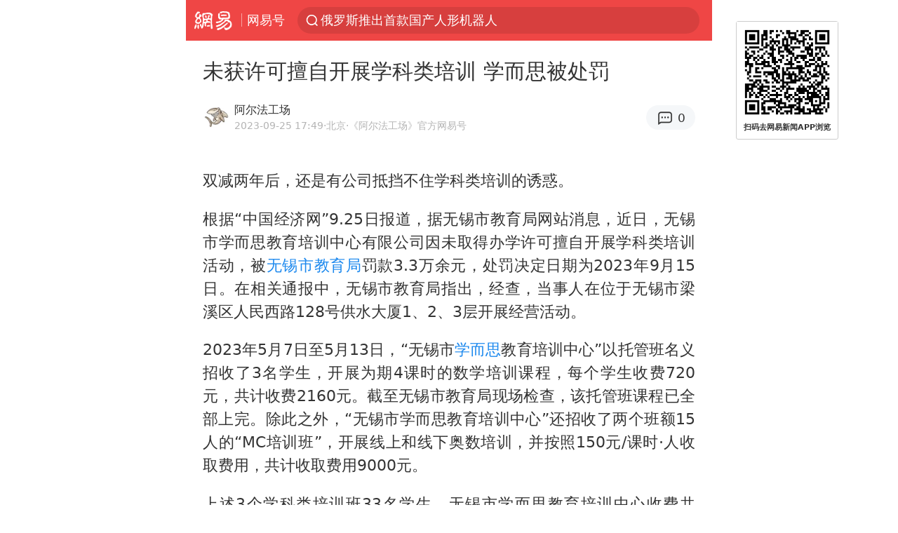

--- FILE ---
content_type: text/html; charset=utf-8
request_url: https://m.163.com/dy/article/IFGG8KOC051980A4.html?spss=sps_sem
body_size: 14539
content:
<!DOCTYPE html>
<html 
 lang="en" 
 data-publishtime="2023-09-25 17:49:09"
 data-id="IFGG8KOC051980A4"
 data-keys="学而思,好未来,无锡市教育局"
 data-category="教育"
 data-tid="T1408697367338"
 data-rec-category="教育"
 data-st=""
 data-type=""
 data-pay-type=""
 data-extend_type=""
 data-extend_id=""
 
>
  <head>
    <meta charset="utf-8" />
    <link rel="dns-prefetch" href="//cms-bucket.ws.126.net" />
    <link rel="dns-prefetch" href="//static.ws.126.net" />
    <link rel="dns-prefetch" href="//vmonitor.ws.netease.com" />
    <link rel="dns-prefetch" href="//nex.163.com" />
    <link rel="dns-prefetch" href="//g.163.com" />
    <link rel="dns-prefetch" href="//ipservice.ws.126.net" />
    <link rel="dns-prefetch" href="//channel.m.163.com" />
    <link rel="dns-prefetch" href="//nimg.ws.126.net" />
    <link rel="dns-prefetch" href="//analytics.163.com" />
    <link rel="dns-prefetch" href="//flv2.bn.netease.com" />
    <link rel="dns-prefetch" href="//comment.api.163.com" />
    <meta name="mobile-web-app-capable" content="yes" />
    <meta name="apple-mobile-web-app-capable" content="yes" />
    <meta name="apple-mobile-web-app-status-bar-style" content="default" />
    <meta name="theme-color" content="#ef4645" />
    <meta id="viewport" name="viewport" content="width=device-width,initial-scale=1,minimum-scale=1,maximum-scale=1,user-scalable=no, viewport-fit=cover"/>
    <meta http-equiv="X-UA-Compatible" content="ie=edge" />
    <title>未获许可擅自开展学科类培训 学而思被处罚|好未来|学而思|无锡市教育局_手机网易网</title>
    <meta name="keywords" content="学而思,好未来,无锡市教育局" />
    <meta name="description" content="双减两年后，还是有公司抵挡不住学科类培训的诱惑。根据“中国经济网”9.25日报道，据无锡市教育局网站消息，近日，无锡市学而思教育培训中心有限公司因未取得办学许可擅自开展学科类培训活动，被无锡市教育局罚款3." />
    <meta property="og:title" content="未获许可擅自开展学科类培训 学而思被处罚_手机网易网" />
    <meta property="og:type" content="news" />
    <meta property="article:author" content="阿尔法工场" />
    <meta property="article:published_time" content="2023-09-25T17:49:09+08:00" />
    <meta property="article:tag" content="学而思,好未来,无锡市教育局" />
    <meta property="og:description" content="双减两年后，还是有公司抵挡不住学科类培训的诱惑。根据“中国经济网”9.25日报道，据无锡市教育局网站消息，近日，无锡市学而思教育培训中心有限公司因未取得办学许可擅自开展学科类培训活动，被无锡市教育局罚款3." />
    <meta property="og:image" content="https://nimg.ws.126.net/?url=https%3A%2F%2Fstatic.ws.126.net%2Ff2e%2Fwap%2Fcommon%2Fimages%2Fweixinfixed1200low.jpg&thumbnail=750x2147483647&quality=75&type=jpg" />
    <meta property="og:release_date" content="2023-09-25T17:49:09+08:00" />
    <meta property="bytedance:published_time" content="2023-09-25T17:49:09+08:00" />
    <meta property="bytedance:lrDate_time" content="2023-09-25T17:49:09+08:00" />
    <meta property="bytedance:updated_time" content="2023-09-25T17:49:09+08:00" />
    <meta name="googlebot" content="index,follow" />
      <meta name="robots" content="index,follow">
    <meta content="telephone=no" name="format-detection" />
      <link rel="canonical" href="https://www.163.com/dy/article/IFGG8KOC051980A4.html">
    <link rel="apple-touch-icon" sizes="57x57" href="//static.ws.126.net/163/frontend/images/logo-netease-57.png" />
    <link rel="apple-touch-icon" sizes="72x72" href="//static.ws.126.net/163/frontend/images/logo-netease-72.png" />
    <link rel="apple-touch-icon" sizes="114x114" href="//static.ws.126.net/163/frontend/images/logo-netease-114.png" />      <script>window.__INITIAL_STATE__={"hideAd":false,"docId":"IFGG8KOC051980A4","channel":"dy","topicId":"GJV1L47Mmaoyh","recommendList":[],"articlePhotoList":[],"articlePhotoSetList":[],"articleLiveList":[],"articleVideoList":[],"category":"教育","isPaid":false,"aliasDocId":"IFGG8KOC051980A4","furtherReadingId":"","furtherReadingType":"","keywords":"学而思,好未来,无锡市教育局","aiAbstract":""}</script>
     <script>
      (function() {
        try {
          var needJumpTo = '';
          if (needJumpTo) {
            window.location.replace(needJumpTo);
          }
        } catch(err) {}
      })()
    </script>    <script>
      (function () {
        var domainMatches = [
          { test: /163\.com$/i, domain: "163" },
          { test: /baidu\.com$/i, domain: "baidu" },
          { test: /sm\.cn$/i, domain: "sm" },
          { test: /sogou\.com$/i, domain: "sogou" },
          { test: /so\.com$/i, domain: "360" },
          { test: /google/i, domain: "google" },
          { test: /bing/i, domain: "bing" },
          { test: /weibo/i, domain: "weibo" },
          { test: /toutiao/i, domain: "toutiao" },
        ];
        var referrer = document.referrer;
        var referDomain = "";
        var currentPageRefer = "";
        if (referrer) {
          var urlRegexp =
            /^([hH][tT]{2}[pP]:\/\/|[hH][tT]{2}[pP][sS]:\/\/)([^\/]+).*?/;
          var urlMatch = referrer.match(urlRegexp);
          referDomain = urlMatch && urlMatch[2] ? urlMatch[2] : referDomain;
        }
        if (referDomain) {
          currentPageRefer = referDomain;
          domainMatches.some(function (item) {
            if (item.test.test(referDomain)) {
              currentPageRefer = item.domain;
              return true;
            }
            return false;
          });
        }
        if (!currentPageRefer && referrer) {
          currentPageRefer = 'other'
        }
        window._REFER_VAL = currentPageRefer;
        var targetProtocol = "https:";
        if (window.location.protocol != targetProtocol) {
          var host = window.location.host;
          var pathname = window.location.pathname;
          var search = window.location.search;
          var hash = window.location.hash;
          if (host !== "3g.163.com" && host !== "m.163.com") {
            return;
          }
          if (search) {
            var searchParams = search.substr(1).split("&");
            if (searchParams.length > 0) {
              var newParams = [];
              var filterParams = ["referFrom", "isFromOtherWeb"];
              for (var i = 0, len = searchParams.length; i < len; i++) {
                var param = searchParams[i];
                if (filterParams.indexOf(param.split("=")[0]) === -1) {
                  newParams.push(param);
                }
              }
              search = "?" + newParams.join("&");
            }
            search =
              search +
              (search.length === 1 ? "" : "&") +
              "referFrom=" +
              currentPageRefer;
          } else {
            search = "?referFrom=" + currentPageRefer;
          }
          if (referrer && currentPageRefer !== "163") {
            search = search + "&isFromOtherWeb=true";
          }
          var targetHref = targetProtocol + "//" + host + pathname + search + hash;
          window.location.replace(targetHref);
        } else {
          var localParam = function (search, hash) {
            var s = search || window.location.search;
            var h = hash || window.location.hash;
            var fn = function (str, reg) {
              var data = {};
              if (str) {
                str.replace(reg, function ($0, $1, $2, $3) {
                  data[$1] = $3;
                });
                return data;
              }
              return null;
            };
            return {
              search: fn(s, new RegExp("([^?=&]+)(=([^&]*))?", "g")) || {},
              hash: fn(h, new RegExp("([^#=&]+)(=([^&]*))?", "g")) || {},
            };
          };
          var urlSearchReferFrom = localParam().search.referFrom;
          if (
            /referFrom/.test(window.location.search) &&
            currentPageRefer == "163"
          ) {
            window._REFER_VAL = urlSearchReferFrom || "";
          }
        }
      })();
    </script>    <script>
      (function() {
        try {
          var block = 'false';
          if (block === 'true') {
            var ua = window.navigator.userAgent
            var arr = ['baidu', 'sm', 'sogou', '360', 'google', 'bing', 'weibo', 'toutiao'];
            if(arr.indexOf(window._REFER_VAL) > -1 || /baidu/i.test(ua)) {
              window.location.replace('https://m.163.com/html/frontend/today-news-hotrank/index.html?from=wap-hide-outer-search&referFrom=' + window._REFER_VAL);
            }
          }
        } catch(err) {
        }
      })()
    </script>    <script>
      ;(function () {
        var ua = navigator.userAgent;
        var isAndroid = (/android/i).test(ua);
        var isIOS = (/iphone|ipad|ipod/i).test(ua);
        var isWinPhone = (/Windows Phone/i).test(ua);
        var isHarmony = (/Harmony/i).test(ua);
        var isPc = !isAndroid && !isIOS && !isWinPhone && !isHarmony;
        var isWechat = (/MicroMessenger/i).test(ua);
        var isQQ = (/qq\//i).test(ua);
        var isWeibo = (/weibo/i).test(ua);
        var isPopo = (/popo/i).test(ua);
        var isPaid = false;
        if(window.__INITIAL_STATE__) {
          isPaid = window.__INITIAL_STATE__.isPaid
        }
        var isMiniProgram = (/MicroMessenger.*miniProgram/i).test(ua)
        if (!isPc && (isWechat || isQQ || isWeibo || isPopo) && !isMiniProgram && (window.location.host === '3g.163.com' || window.location.host === 'm.163.com') && !isPaid) {
          var spss = getParaByName('spss');
          spss = spss || 'wap_refluxdl_2018';
          var docid = 'IFGG8KOC051980A4';
          location.replace('https://c.m.163.com/news/a/' + docid +'.html?from=wap_redirect&spss='+ spss +'&referFrom='+ getNewReferFrom());
        }
        function getNewReferFrom() {
          var newReferFrom = ''
          if (document.referrer && /referFrom/.test(window.location.search)) {
            var referFrom = getParaByName('referFrom')
            // 防止带referFrom参数地址有其他refer来源访问
            if (window._REFER_VAL === '163') {
              newReferFrom = referFrom
            } else {
              newReferFrom = window._REFER_VAL
            }
          }
          return newReferFrom;
        }
        function getParaByName(name) {
          var search = window.location.search;
          search = search.substr(1);
          if (typeof name === 'undefined') return search;
          var searchArr = search.split('&');
          for (var i = 0; i < searchArr.length; i++) {
            var searchStr = searchArr[i];
            searchArr[i] = searchStr.split('=');
            if (searchArr[i][0] === name) {
              return searchStr.replace(name + '=', '');
            }
          }
          return '';
        }
      })()
    </script>      <script>
        ;(function () {
          var ua = navigator.userAgent;
          var isAndroid = (/android/i).test(ua);
          var isIOS = (/iphone|ipad|ipod/i).test(ua);
          var isWinPhone = (/Windows Phone/i).test(ua);
          var isHarmony = (/Harmony/i).test(ua);
          var isPc = !isAndroid && !isIOS && !isWinPhone && !isHarmony;
          var isPaid = false;
          if(window.__INITIAL_STATE__) {
            isPaid = window.__INITIAL_STATE__.isPaid
          }
          if (isPaid && isPc) {
            var docid = 'IFGG8KOC051980A4';
            location.replace('https://www.163.com/dy/article/' + docid +'.html?spss=wap2pc');
          }
        })()
      </script>    <script>
      !function(){"use strict";!function(a,r,o){a.corona_error_cache=function(r){a.corona_error_cache.data.push(r)},a.corona_error_cache.data=[];var t=a[r];a[r]=function(r,o,n,e,c){a.corona_error_cache({e:c,event:"error"}),t&&t.apply(a,arguments)};var n=a[o];a[o]=function(r){a.corona_error_cache({e:r.reason,event:"unhandledrejection"}),n&&n.apply(a,arguments)}}(window,"onerror","onunhandledrejection")}();
    </script>    <script>
     (function(){
       function isSupport() {
           var testKey = 'test',
               storage = window.localStorage;
           try {
               storage.setItem(testKey, 'testValue');
           } catch (error) {
               console.log("localStorage.setItem不可以执行");
               return false;
           }
           try {
               if (storage.getItem(testKey) != 'testValue') {
                   return false
               } else {
                   storage.removeItem(testKey);
                   return true;
               }
           } catch (error) {
               console.log("localStorage.getItem不可以执行");
               return false;
           }
       }
       if (!isSupport()) {
         window.localStorage = {
           setItem: function(key,value){console.log('不支持localStorage',key,value);},
           getItem: function(key){console.log('不支持localStorage',key);return '';},
         }
       }
     })()
    </script>    <script>
      (function flexible(window, document) {
        var docEl = document.documentElement
        var dpr = window.devicePixelRatio || 1
    
        // adjust body font size
        function setBodyFontSize() {
          if (document.body) {
            document.body.style.fontSize = (12 * dpr) + 'px'
          }
          else {
            document.addEventListener('DOMContentLoaded', setBodyFontSize)
          }
        }
        setBodyFontSize();
    
        // set 1rem = viewWidth / 10
        function setRemUnit() {
          var rem = Math.min(docEl.clientWidth, 450) / 10
          docEl.style.fontSize = rem + 'px'
        }
    
        setRemUnit()
    
        // reset rem unit on page resize
        window.addEventListener('resize', setRemUnit)
        window.addEventListener('pageshow', function (e) {
          if (e.persisted) {
            setRemUnit()
          }
        })
    
        // detect 0.5px supports
        if (dpr >= 2) {
          var fakeBody = document.createElement('body')
          var testElement = document.createElement('div')
          testElement.style.border = '.5px solid transparent'
          fakeBody.appendChild(testElement)
          docEl.appendChild(fakeBody)
          if (testElement.offsetHeight === 1) {
            docEl.classList.add('hairlines')
          }
          docEl.removeChild(fakeBody)
        }
      }(window, document))
    </script>    <meta name="google-site-verification" content="PXunD38D6Oui1T44OkAPSLyQtFUloFi5plez040mUOc" />
    <script type="text/javascript">
      function setBodyPlatform () {
        try {
          if(/NewsArticle|TTWebView/i.test(navigator.userAgent)) {
            document.body.classList.add('toutiao');
          }
          else if(/baidu/i.test(navigator.userAgent)) {
            document.body.classList.add('baidu');
          }
          else if(/NewsApp/i.test(navigator.userAgent)) {
            document.body.classList.add('newsapp');
          }
          else if(/MicroMessenger.*miniProgram/i.test(navigator.userAgent)) {
            document.body.classList.add('miniprogram');
          }
          else if(!/iphone|ipad|ipod|Android|Windows Phone/i.test(navigator.userAgent)) {
            document.body.classList.add('pc');
          }
          if(/iphone|ipad|ipod/i.test(navigator.userAgent)) {
            document.body.classList.add('ios');
          }
        } catch (error) {
          console.warn(error);
        }
      }
      if (document.body) {
        setBodyPlatform()
      }
      else {
        document.addEventListener('DOMContentLoaded', setBodyPlatform)
      }
    </script>    <script>
    !function(e,n,t,s,c){var r=void 0!==t&&t.resolve,a=e[s];(a=e[s]=function(){this.modules={}}).callbacks=[],a.ready=r?function(){return a.instance?t.resolve(a.instance.vars()):new t(function(e){return a.callbacks.push(e)})}:function(e){return a.instance?e(a.instance.vars()):a.callbacks.push(e)};var i=n.createElement(c),u=n.getElementsByTagName(c)[0];i.async=!0,i.src="https://s6.music.126.net/puzzle/puzzle@000C0B" + "" + ".js",u.parentNode.insertBefore(i,u)}(window,document,window.Promise,"puzzle","script");
    </script>      <script>
        ;(function(){
        var el = document.createElement("script");
        el.src = "https://lf1-cdn-tos.bytegoofy.com/goofy/ttzz/push.js?791861feb92e3961a47d9cef96053b0e666dba9b870cab6c286b98cb684b76c44a4d40de0dd5fa9b5c2c10f69a3b501dc430e831103b45ce33654fb9f95b006c";
        el.id = "ttzz";
        var s = document.getElementsByTagName("script")[0];
        s.parentNode.insertBefore(el, s);
        })(window)
      </script>      <script>
        (function () {
          setTimeout(function () {
            var bp = document.createElement("script");
            var curProtocol = window.location.protocol.split(":")[0];
            if (curProtocol === "https" && window.location.href.indexOf("wc18") < 0) {
              bp.defer = true;
              bp.src = "https://zz.bdstatic.com/linksubmit/push.js";
              var s = document.getElementsByTagName("script")[0];
              s.parentNode.insertBefore(bp, s);
            }
          }, 2500);
        })();
      </script>    <script>
    var _hmt = _hmt || [];
    (function() {
      var hm = document.createElement("script");
      hm.src = "//hm.baidu.com/hm.js?b2d0b085a122275dd543c6d39d92bc62";
      hm.async = true;
      var s = document.getElementsByTagName("script")[0]; 
      s.parentNode.insertBefore(hm, s);
    })();
    </script>    <script>
    (function() {
      function __load_ant(flag) {
        var s = document.createElement("script");
        s.src = flag ? "//wp.m.163.com/163/frontend/antnest/NTM-5AE0KFYY-2.js" : "//static.ws.126.net/163/frontend/antnest/NTM-5AE0KFYY-2.js";
        s.async = true;
        s.onload = s.onerror = function(){
          if(!window.ntm && !flag) {
            __load_ant(true)
          }
        };
        var p = document.getElementsByTagName("script")[0]; 
        p.parentNode.insertBefore(s, p);
      }
      __load_ant(false)
    })();
    </script>    <script>try{var codeADConfig={article:{topBanner:[],content:[],aboveTieList:[],relateNewsList:[],hotNewsList:[]},video:{pause:[{adid:"codeAD-220",style:"codeAD",htmlResource:'<script>window.reviveAsync = null;<\/script><ins style="display: block;" data-revive-zoneid="220" data-revive-id="bc0ee6b32b55ca7bfb61c2a9dd1cf0c5"></ins> <script async src="//static.outin.cn/js/gtr/gtr.min.js"><\/script>'}],aboveRecommendList:[],recommendList:[{adid:"codeAD-rs1mp492we",style:"codeAD",htmlResource:'<div class="_rs1mp492we"></div> <script type="text/javascript"> (window.slotbydup = window.slotbydup || []).push({ id: "u6543399", container: "_rs1mp492we", async: true }); <\/script> <!-- 多条广告如下脚本只需引入一次 --> <scrip type="text/javascript" src="//cpro.baidustatic.com/cpro/ui/cm.js" async="async" defer="defer" > <\/script>'}]},common:{topBanner:[]}}}catch(e){console.error(e)}</script>
    <script>try{var badiu_ssp_6431680={adid:"codeAD-0324k8h8dgur",position:1,htmlResource:'<script>window.reviveAsync = null;<\/script><ins style="display: block;" data-revive-zoneid="272" data-revive-id="bc0ee6b32b55ca7bfb61c2a9dd1cf0c5"></ins> <script async src="//static.outin.cn/js/gtr/gtr.min.js"><\/script>',style:"codeAD"},toutiao_ssp_6407376={adid:"codeAD-yc0njvenpp",position:1,htmlResource:'<script>window.reviveAsync = null;<\/script><ins style="display: block;" data-revive-zoneid="273" data-revive-id="bc0ee6b32b55ca7bfb61c2a9dd1cf0c5"></ins> <script async src="//static.outin.cn/js/gtr/gtr.min.js"><\/script>',style:"codeAD"},badiu_ssp_295={adid:"codeAD-295",position:1,htmlResource:'<script>window.reviveAsync = null;<\/script><ins style="display: block;"  data-revive-zoneid="295" data-revive-id="bc0ee6b32b55ca7bfb61c2a9dd1cf0c5"></ins><script src="//static.outin.cn/js/gtr/gtr.min.js" async><\/script>',style:"codeAD"},toutiao_ssp_294={adid:"codeAD-294",position:1,htmlResource:'<script> window.reviveAsync = null; <\/script><ins style="display: block;"  data-revive-zoneid="294" data-revive-id="bc0ee6b32b55ca7bfb61c2a9dd1cf0c5"></ins><script src="//static.outin.cn/js/gtr/gtr.min.js" async><\/script>',style:"codeAD"},wechat_codeAD_238={adid:"codeAD-238",position:1,htmlResource:'<script>window.reviveAsync = null;<\/script><ins style="display: block;" data-revive-zoneid="238" data-revive-id="bc0ee6b32b55ca7bfb61c2a9dd1cf0c5"></ins> <script async src="//static.outin.cn/js/gtr/gtr.min.js"><\/script>',style:"codeAD"},uc_codeAD_250={adid:"codeAD-250",position:1,htmlResource:'<script src="//mmjs.adutp.com/source/l/common/gfdv/production/f_v/static/ci.js"><\/script>',style:"codeAD"},other_codeAD_244={adid:"codeAD-244",position:1,htmlResource:'<script>window.reviveAsync = null;<\/script><ins style="display: block;" data-revive-zoneid="244" data-revive-id="bc0ee6b32b55ca7bfb61c2a9dd1cf0c5"></ins> <script async src="//static.outin.cn/js/gtr/gtr.min.js"><\/script>',style:"codeAD"},codeADCtConfig={TBS:{article:{aboveTieList:[{adid:"codeAD-tbs",position:1,htmlResource:'<script adkey="c73ce33e2b3724f1adcec9f8179f2646" src="https://tbsad.imtt.qq.com/tbs/jssdk/js/formal/TBSJSSDK.js?rand=0.4321843743"><\/script>',style:"codeAD"}]}},baidu:{video:{pause:[{adid:"codeAD-257",style:"codeAD",htmlResource:'<ins style="display:block;" data-revive-zoneid="257" data-revive-id="bc0ee6b32b55ca7bfb61c2a9dd1cf0c5"></ins> <script> window.reviveAsync = null; <\/script> <script src="//static.outin.cn/js/gtr/gtr.min.js" async><\/script>'}],recommendList:[{adid:"codeAD-304",position:4,htmlResource:'<ins style="display: block;" data-revive-zoneid="304" data-revive-id="bc0ee6b32b55ca7bfb61c2a9dd1cf0c5"></ins><script>window.reviveAsync = null;<\/script><script src="//static.outin.cn/js/gtr/gtr.min.js" async=""><\/script>',style:"codeAD"}],aboveRecommendList:[{adid:"codeAD-0716-266",style:"codeAD",htmlResource:'<ins style="display: block;" data-revive-zoneid="266" data-revive-id="bc0ee6b32b55ca7bfb61c2a9dd1cf0c5"></ins> <script> window.reviveAsync = null; <\/script> <script async src="//static.outin.cn/js/gtr/gtr.min.js"><\/script>'}]},article:{topBanner:[{adid:"codeAD-260",style:"codeAD",htmlResource:'<ins style="display:block;" data-revive-zoneid="260" data-revive-id="bc0ee6b32b55ca7bfb61c2a9dd1cf0c5"></ins> <script> window.reviveAsync = null; <\/script> <script src="//static.outin.cn/js/gtr/gtr.min.js" async><\/script>'}],content:[{adid:"codeAD-0716-263",style:"codeAD",htmlResource:'<!-- 网易-手机网平台-文中广告(百度渠道) --> <ins style="display: block;" data-revive-zoneid="263" data-revive-id="bc0ee6b32b55ca7bfb61c2a9dd1cf0c5"></ins> <script> window.reviveAsync = null; <\/script> <script async src="//static.outin.cn/js/gtr/gtr.min.js"><\/script>'}],hotNewsList:[{adid:"codeAD-222",position:4,htmlResource:'<script>window.reviveAsync = null;<\/script><ins style="display: block;" data-revive-zoneid="222" data-revive-id="bc0ee6b32b55ca7bfb61c2a9dd1cf0c5"></ins> <script async src="//static.outin.cn/js/gtr/gtr.min.js"><\/script>',style:"codeAD"},{adid:"codeAD-223",position:9,htmlResource:'<script>window.reviveAsync = null;<\/script><ins style="display: block;" data-revive-zoneid="223" data-revive-id="bc0ee6b32b55ca7bfb61c2a9dd1cf0c5"></ins> <script async src="//static.outin.cn/js/gtr/gtr.min.js"><\/script>',style:"codeAD"},{adid:"codeAD-224",position:13,htmlResource:'<script>window.reviveAsync = null;<\/script><ins style="display: block;" data-revive-zoneid="224" data-revive-id="bc0ee6b32b55ca7bfb61c2a9dd1cf0c5"></ins> <script async src="//static.outin.cn/js/gtr/gtr.min.js"><\/script>',style:"codeAD"},{adid:"codeAD-225",position:17,htmlResource:'<script>window.reviveAsync = null;<\/script><ins style="display: block;" data-revive-zoneid="225" data-revive-id="bc0ee6b32b55ca7bfb61c2a9dd1cf0c5"></ins> <script async src="//static.outin.cn/js/gtr/gtr.min.js"><\/script>',style:"codeAD"}],relateNewsList:[{adid:"codeAD-221",position:4,htmlResource:'<script>window.reviveAsync = null;<\/script><ins style="display: block;" data-revive-zoneid="221" data-revive-id="bc0ee6b32b55ca7bfb61c2a9dd1cf0c5"></ins> <script async src="//static.outin.cn/js/gtr/gtr.min.js"><\/script>',style:"codeAD"}],aboveTieList:[badiu_ssp_6431680]},cambrian_article:{},home:{float:[{adid:"codeAD-302",style:"codeAD",htmlResource:'<ins style="display: block;" data-revive-zoneid="302" data-revive-id="bc0ee6b32b55ca7bfb61c2a9dd1cf0c5"></ins><script>window.reviveAsync = null;<\/script><script src="//static.outin.cn/js/gtr/gtr.min.js" async=""><\/script>'}]}},toutiao:{article:{topBanner:[{adid:"codeAD-261",style:"codeAD",htmlResource:'<ins style="display:block;" data-revive-zoneid="261" data-revive-id="bc0ee6b32b55ca7bfb61c2a9dd1cf0c5"></ins> <script> window.reviveAsync = null; <\/script> <script src="//static.outin.cn/js/gtr/gtr.min.js" async><\/script>'}],content:[{adid:"codeAD-0716-264",style:"codeAD",htmlResource:'<!-- 网易-手机网平台-文中广告(头条渠道) --> <ins style="display: block;" data-revive-zoneid="264" data-revive-id="bc0ee6b32b55ca7bfb61c2a9dd1cf0c5"></ins> <script> window.reviveAsync = null; <\/script> <script async src="//static.outin.cn/js/gtr/gtr.min.js"><\/script>'}],contentBom:[],aboveTieList:[toutiao_ssp_6407376]},cambrian_article:{},video:{recommendList:[],aboveRecommendList:[{adid:"codeAD-0716-267",style:"codeAD",htmlResource:'<!-- 网易-手机网平台-视频页下方通栏广告(头条渠道) --> <ins style="display: block;" data-revive-zoneid="267" data-revive-id="bc0ee6b32b55ca7bfb61c2a9dd1cf0c5"></ins> <script> window.reviveAsync = null; <\/script> <script async src="//static.outin.cn/js/gtr/gtr.min.js"><\/script>'}]}},wechat:{article:{aboveTieList:[wechat_codeAD_238]},video:{recommendList:[]}},uc:{article:{aboveTieList:[uc_codeAD_250]},video:{recommendList:[]}},other:{article:{aboveTieList:[other_codeAD_244],topBanner:[{adid:"codeAD-299",style:"codeAD",htmlResource:'<!-- 网易-手机网平台-顶部通栏(自访)~ --><ins style="display: block;" data-revive-zoneid="299" data-revive-id="bc0ee6b32b55ca7bfb61c2a9dd1cf0c5"></ins><script>window.reviveAsync = null;<\/script><script src="//static.outin.cn/js/gtr/gtr.min.js" async=""><\/script>'}],content:[{adid:"codeAD-0716-262",style:"codeAD",htmlResource:'<!-- 网易-手机网平台-文中广告(其他渠道) --> <ins style="display: block;" data-revive-zoneid="262" data-revive-id="bc0ee6b32b55ca7bfb61c2a9dd1cf0c5"></ins> <script> window.reviveAsync = null; <\/script> <script async src="//static.outin.cn/js/gtr/gtr.min.js"><\/script>'}]},video:{recommendList:[],aboveRecommendList:[{adid:"codeAD-0716-265",style:"codeAD",htmlResource:'<!-- 网易-手机网平台-视频页下方通栏广告(其他渠道) --> <ins style="display: block;" data-revive-zoneid="265" data-revive-id="bc0ee6b32b55ca7bfb61c2a9dd1cf0c5"></ins> <script> window.reviveAsync = null; <\/script> <script async src="//static.outin.cn/js/gtr/gtr.min.js"><\/script>'}]}}}}catch(c){}</script>
    <link rel="preload" href="https://static.ws.126.net/163/wap/f2e/hbs/static/article/css/main.42dc95ca.css" as="style">
    <link rel="preload" href="https://static.ws.126.net/163/wap/f2e/hbs/static/article/js/main.2b044892.js" as="script">
    <link rel="stylesheet" type="text/css" href="https://static.ws.126.net/163/wap/f2e/hbs/static/article/css/main.42dc95ca.css">
    <!-- BjopMonitoring -->  </head>
  <body class="article ">
    <a href="https://m.163.com/hot/newsList" style="display: none;"></a>
    <img style="display: none;" src="https://nimg.ws.126.net/?url=https%3A%2F%2Fstatic.ws.126.net%2Ff2e%2Fwap%2Fcommon%2Fimages%2Fweixinfixed1200low.jpg&thumbnail=750x2147483647&quality=75&type=jpg" />
    <header class="header">
  <nav class="topNav js-topNav">
      <a class="s-back" href="/">网易</a>
    <span class="s-line"></span>
    <a class="s-channel js-topNav-channel" href="/touch/dy">网易号</a>
    <div class="s-search js-topNav-search">
      <div class="hot-words js-hot-words">
          <a class="hot-word js-hot-word" href="https://m.163.com/search">
            <span class="s-text"></span>
          </a>
      </div>    </div>
    <a class="s-comment js-topNav-comment" href="/touch/comment.html?docid=IFGG8KOC051980A4">
      <span class="s-count js-topNav-commentCount">0</span>
    </a>
    <div class="js-topNav-user topNav-user"></div>
  </nav>
</header>
<div class="area-topBanner js-area-topBanner"></div>
<div class="js-banner"></div>
<main class="main js-main">
  <article class="article js-article">
    <header>
      <h1 class="article-title">未获许可擅自开展学科类培训 学而思被处罚</h1>
      <section class="article-info">
            <a class="author-homePage" href="/news/sub/T1408697367338.html">
              <img 
                class="s-avatar image-lazy" 
                src="https://static.ws.126.net/163/frontend/images/2022/empty.png" 
                data-src="http://dingyue.ws.126.net/2021/0702/391b1ca8j00qvm0fx0005c0004g004gc.jpg" 
                alt="阿尔法工场"
                data-thumbnail="65x"
              />
            </a>
        <div class="s-author">
            <address>
                <a class="author-homePage" href="/news/sub/T1408697367338.html">阿尔法工场</a>
                <img class="s-certificationImg" src="https://img2.cache.netease.com/m/newsapp/reading/vip/bluenew.png" alt="" />
            </address>
          <div class="s-time">
            <time datetime="2023-09-25 17:49">2023-09-25 17:49</time>
              <span>·北京</span>
              <span class="s-certificationText">·《阿尔法工场》官方网易号</span>
          </div>
        </div>
        <aside class="s-comment js-article-comment">
          <a href="/touch/comment.html?docid=IFGG8KOC051980A4">
            <span class="js-article-commentCount">0</span>
          </a>
        </aside>
      </section>
    </header>
    <section class="article-body js-article-body">
      <p id="24FOP41G">双减两年后，还是有公司抵挡不住学科类培训的诱惑。</p><p id="24FOP41H">根据“中国经济网”9.25日报道，据无锡市教育局网站消息，近日，无锡市学而思教育培训中心有限公司因未取得办学许可擅自开展学科类培训活动，被<a class="keyword-search" href="https://news.163.com/news/search?keyword&#x3D;%E6%97%A0%E9%94%A1%E5%B8%82%E6%95%99%E8%82%B2%E5%B1%80">无锡市教育局</a>罚款3.3万余元，处罚决定日期为2023年9月15日。在相关通报中，无锡市教育局指出，经查，当事人在位于无锡市梁溪区人民西路128号供水大厦1、2、3层开展经营活动。</p><p id="24FOP41I">2023年5月7日至5月13日，“无锡市<a class="keyword-search" href="https://news.163.com/news/search?keyword&#x3D;%E5%AD%A6%E8%80%8C%E6%80%9D">学而思</a>教育培训中心”以托管班名义招收了3名学生，开展为期4课时的数学培训课程，每个学生收费720元，共计收费2160元。截至无锡市教育局现场检查，该托管班课程已全部上完。除此之外，“无锡市学而思教育培训中心”还招收了两个班额15人的“MC培训班”，开展线上和线下奥数培训，并按照150元/课时·人收取费用，共计收取费用9000元。</p><p id="24FOP41J">上述3个学科类培训班33名学生，无锡市学而思教育培训中心收费共11160元。</p><p id="24FOP41K">无锡市教育局指出，当事人未取得办学许可擅自开展学科类培训活动的行为违反了《中华人民共和国民办教育促进法》第十二条。处罚依据为《中华人民共和国民办教育促进法》第六十四条，处罚内容为处违法所得11160元三倍的罚款33480元。</p><p id="24FOP41L">值得关注的是，天眼查APP显示，无锡市学而思教育培训中心有限公司为欣欣相融教育科技（北京）有限公司全资子公司，而后者隶属于<a class="keyword-search" href="https://news.163.com/news/search?keyword&#x3D;%E5%A5%BD%E6%9C%AA%E6%9D%A5">好未来</a>（TAL.US）教育集团。</p>
    </section>
    <div class="unfold-wrap js-unfold-wrap"></div>
    <div class="js-pay-wrap"></div>
    <div class="js-pay-recommend-wrap"></div>
    <footer class="article-footer">
        <div class="s-statement">特别声明：本文为网易自媒体平台“网易号”作者上传并发布，仅代表该作者观点。网易仅提供信息发布平台。</div>
          <div class="s-statement">Notice: The content above (including the pictures and videos if any) is uploaded and posted by a user of NetEase Hao, which is a social media platform and only provides information storage services.</div>
    </footer>
  </article>
  <div class="js-recommend-vip"></div>
  <div class="js-area-contentBottom"></div>
  <section 
    class="main-openApp js-open-app" 
    data-param="IFGG8KOC051980A4"
    data-mod="articleWakeupButton"
    data-act="article_body_bottom_wakeup"
  >
    打开网易新闻体验更佳
  </section>
  <div class="area-aboveTieList js-area-aboveTieList"></div>
  <section class="hot-search">
    <h3>热搜</h3>
    <ul>
        <li>
          <a href="https://m.163.com/cm/news/search?spsc&#x3D;sps&amp;spss&#x3D;sps_sem&amp;redirect&#x3D;1&amp;keyword&#x3D;%E5%B7%B4%E8%8F%B2%E7%89%B9%E8%B0%A2%E5%B9%95%E4%BF%A1%E7%A7%B0%E5%B0%86%E5%AE%89%E9%9D%99%E9%80%80%E5%9C%BA">巴菲特谢幕信称将安静退场</a>
        </li>
        <li>
          <a href="https://m.163.com/cm/news/search?spsc&#x3D;sps&amp;spss&#x3D;sps_sem&amp;redirect&#x3D;1&amp;keyword&#x3D;%E4%BF%84%E5%A4%96%E9%95%BF%EF%BC%9A%E7%BE%8E%E6%96%B9%E5%B0%9A%E6%9C%AA%E5%9B%9E%E5%BA%94%E4%BF%84%E6%96%B9%E7%9A%84%E5%86%9B%E6%8E%A7%E6%8F%90%E8%AE%AE">俄外长：美方尚未回应俄方的军控提议</a>
        </li>
        <li>
          <a href="https://m.163.com/cm/news/search?spsc&#x3D;sps&amp;spss&#x3D;sps_sem&amp;redirect&#x3D;1&amp;keyword&#x3D;%E8%A5%BF%E7%8F%AD%E7%89%99%E5%9B%BD%E7%8E%8B%E8%AE%BF%E5%8D%8E%E9%A6%96%E7%AB%99%E4%B8%BA%E4%BD%95%E6%98%AF%E6%88%90%E9%83%BD">西班牙国王访华首站为何是成都</a>
        </li>
        <li>
          <a href="https://m.163.com/cm/news/search?spsc&#x3D;sps&amp;spss&#x3D;sps_sem&amp;redirect&#x3D;1&amp;keyword&#x3D;%E6%9E%97%E9%AB%98%E8%BF%9C%2F%E5%88%98%E8%AF%97%E9%9B%AF%E6%99%8B%E7%BA%A7%E5%85%A8%E8%BF%90%E4%BC%9A%E6%B7%B7%E5%8F%8C%E5%9B%9B%E5%BC%BA">林高远/刘诗雯晋级全运会混双四强</a>
        </li>
        <li>
          <a href="https://m.163.com/cm/news/search?spsc&#x3D;sps&amp;spss&#x3D;sps_sem&amp;redirect&#x3D;1&amp;keyword&#x3D;%E5%85%A8%E7%BA%A2%E5%A9%B5%E5%87%8C%E6%99%A8%E5%8F%91%E6%96%87%EF%BC%9A%E5%AF%B9%E9%94%99%E9%83%BD%E6%98%AF%E6%88%91%E7%9A%84%E8%84%9A%E5%8D%B0">全红婵凌晨发文：对错都是我的脚印</a>
        </li>
        <li>
          <a href="https://m.163.com/cm/news/search?spsc&#x3D;sps&amp;spss&#x3D;sps_sem&amp;redirect&#x3D;1&amp;keyword&#x3D;%E5%90%91%E5%A4%AA%E5%9B%9E%E5%BA%94%E6%9D%8E%E8%BF%9E%E6%9D%B0%E7%8A%B6%E6%80%81%E5%9B%9E%E6%98%A5">向太回应李连杰状态回春</a>
        </li>
    </ul>
  </section>
  <div class="js-area-zxb"></div>
  
  <section class="comment">
    <h3>热门跟贴</h3>
    <article class="comment-list js-comment-list"></article>
    <div class="comment-link">
      <div
        class="js-open-app comment-open-app"
        data-param="/tie/IFGG8KOC051980A4"
        data-mod="articleComments"
        data-act="article_posting_wakeup"
      >
        打开APP发贴 <i class="icon-arrow"></i>
      </div>
      <div>
        <a class="js-comment-more" href="/touch/comment.html?docid=IFGG8KOC051980A4">
          <span class="js-comment-count">0</span>条跟贴 <i class="icon-arrow"></i>
        </a>
      </div>
    </div>
  </section>
  <div class="area-blowContent js-area-blowContent"></div>
  <div class="js-tt-tagWords"></div>
    <section class="recommend js-recommend">
      <h3>相关推荐</h3>
      <ul class="js-recommend-wrap">
          <li 
            class="recommend-item js-recommend-item"
            data-act="article_recommend"
            data-itemid="KE2PDCBL0001899N"
            data-position="1"
            data-category=""
          >
              <a class="card-recommend-oneImg" href="/dy/article/KE2PDCBL0001899N.html">
                <article>
                  <section class="s-left">
                    <h4>媒体：红军城陷落在即 俄军或迎巴赫穆特后最大胜利</h4>
                    <div class="s-info">
                        <span class="s-source">北京日报客户端</span>
                        <span class="s-replyCount">5.1万跟贴</span>
                      <span class="s-holder"></span>
                    </div>
                  </section>
                    <section class="s-right">
                      <img
                        class="image-lazy image-error"
                        src="https://static.ws.126.net/163/frontend/images/2022/empty.png"
                        data-src="http://cms-bucket.ws.126.net/2025/1111/dd5822a2p00t5jeqs001hc0009c0070c.png"
                        data-thumbnail="218"
                        alt="媒体：红军城陷落在即 俄军或迎巴赫穆特后最大胜利"
                      />
                    </section>
                </article>
              </a></li>          <li 
            class="recommend-item js-recommend-item"
            data-act="article_recommend"
            data-itemid="KDSN1A7I05563HPY"
            data-position="2"
            data-category=""
          >
              <a class="card-recommend-oneImg" href="/dy/article/KDSN1A7I05563HPY.html">
                <article>
                  <section class="s-left">
                    <h4>东平由济宁代管？大牌学习机的地理盲现场，把泰安济宁都整懵了</h4>
                    <div class="s-info">
                        <span class="s-source">睿智视野</span>
                      <span class="s-holder"></span>
                    </div>
                  </section>
                    <section class="s-right">
                      <img
                        class="image-lazy image-error"
                        src="https://static.ws.126.net/163/frontend/images/2022/empty.png"
                        data-src="http://bjnewsrec-cv.ws.126.net/little6617de2cf46j00t5ezzh000id000f000fgm.jpg"
                        data-thumbnail="218"
                        alt="东平由济宁代管？大牌学习机的地理盲现场，把泰安济宁都整懵了"
                      />
                    </section>
                </article>
              </a></li>          <li 
            class="recommend-item js-recommend-item"
            data-act="article_recommend"
            data-itemid="KAHM970M0511AQHO"
            data-position="3"
            data-category=""
          >
              <a class="card-recommend-oneImg" href="/dy/article/KAHM970M0511AQHO.html">
                <article>
                  <section class="s-left">
                    <h4>新一代AI教师是什么样？学而思让它从L2「助手」跃迁至L3「老师」</h4>
                    <div class="s-info">
                        <span class="s-source">机器之心Pro</span>
                      <span class="s-holder"></span>
                    </div>
                  </section>
                    <section class="s-right">
                      <img
                        class="image-lazy image-error"
                        src="https://static.ws.126.net/163/frontend/images/2022/empty.png"
                        data-src="http://dingyue.ws.126.net/2025/0928/f6ff1532j00t3a149001dd000u000gwm.jpg"
                        data-thumbnail="218"
                        alt="新一代AI教师是什么样？学而思让它从L2「助手」跃迁至L3「老师」"
                      />
                    </section>
                </article>
              </a></li>          <li 
            class="recommend-item js-recommend-item"
            data-act="article_recommend"
            data-itemid="KE33NK660511DSSR"
            data-position="4"
            data-category=""
          >
              <a class="card-recommend-oneImg" href="/dy/article/KE33NK660511DSSR.html">
                <article>
                  <section class="s-left">
                    <h4>从“给答案”到“教动脑”：这届小学生被AI教会主动思考</h4>
                    <div class="s-info">
                        <span class="s-source">量子位</span>
                        <span class="s-replyCount">1跟贴</span>
                      <span class="s-holder"></span>
                    </div>
                  </section>
                    <section class="s-right">
                      <img
                        class="image-lazy image-error"
                        src="https://static.ws.126.net/163/frontend/images/2022/empty.png"
                        data-src="http://dingyue.ws.126.net/2025/1111/9b3ab53dj00t5jlr0000wd000u000b8m.jpg"
                        data-thumbnail="218"
                        alt="从“给答案”到“教动脑”：这届小学生被AI教会主动思考"
                      />
                    </section>
                </article>
              </a></li>          <li 
            class="recommend-item js-recommend-item"
            data-act="article_recommend"
            data-itemid="AUD3078781969"
            data-position="5"
            data-category="boke"
          >
              <a class="card-recommend-oneImg" href="https://y.music.163.com/m/program?id&#x3D;3078781969&amp;source&#x3D;neNews">
                <article>
                  <section class="s-left">
                    <h4>《也许你该找个人聊聊》：没有人能独自撑过所有风雨</h4>
                    <div class="s-info">
                        <span class="s-source">崔冬冬_</span>
                      <span class="s-holder"></span>
                        <span
                          class="s-openApp js-open-app"
                          data-act="article_recommend_wakeup"
                          data-param="https://y.music.163.com/m/program?id&#x3D;3078781969&amp;source&#x3D;neNews"
                          data-channel=""
                          data-mod="articelRelative"
                          data-position="5"
                          data-category="boke"
                        >云音乐特供</span>
                    </div>
                  </section>
                    <section class="s-right">
                      <img
                        class="image-lazy image-error"
                        src="https://static.ws.126.net/163/frontend/images/2022/empty.png"
                        data-src="http://p1.music.126.net/Z9KCuMHEk-vNBuqbuaAyMA&#x3D;&#x3D;/109951171292579133.jpg?param&#x3D;218x167"
                        data-thumbnail=""
                        alt="《也许你该找个人聊聊》：没有人能独自撑过所有风雨"
                      />
                        <span class="s-audioTime">
                          <i class="icon-audio"></i>
                          00:01
                        </span>
                    </section>
                </article>
              </a></li>          <li 
            class="recommend-item js-recommend-item"
            data-act="article_recommend"
            data-itemid="VJD387F7I"
            data-position="6"
            data-category="video"
          >
              <a class="card-recommend-oneImg" href="/v/video/VJD387F7I.html">
                <article>
                  <section class="s-left">
                    <h4>学而思女主播遭网友调侃，被喊董嫂引关注，女主播霸气回应</h4>
                    <div class="s-info">
                        <span class="s-source">欢乐舍长</span>
                      <span class="s-holder"></span>
                    </div>
                  </section>
                    <section class="s-right">
                      <img
                        class="image-lazy image-error"
                        src="https://static.ws.126.net/163/frontend/images/2022/empty.png"
                        data-src="http://videoimg.ws.126.net/cover/20251110/cfaYCFbRw_cover.jpg"
                        data-thumbnail="218"
                        alt="学而思女主播遭网友调侃，被喊董嫂引关注，女主播霸气回应"
                      />
                        <i class="icon-play"></i>
                    </section>
                </article>
              </a></li>          <li 
            class="recommend-item js-recommend-item"
            data-act="article_recommend"
            data-itemid="KE37NVGI0530JPVV"
            data-position="7"
            data-category=""
          >
              <a class="card-recommend-oneImg" href="/dy/article/KE37NVGI0530JPVV.html">
                <article>
                  <section class="s-left">
                    <h4>官方回应“江苏车牌将启动新字母号段”</h4>
                    <div class="s-info">
                        <span class="s-source">鲁中晨报</span>
                        <span class="s-replyCount">770跟贴</span>
                      <span class="s-holder"></span>
                    </div>
                  </section>
                    <section class="s-right">
                      <img
                        class="image-lazy image-error"
                        src="https://static.ws.126.net/163/frontend/images/2022/empty.png"
                        data-src="http://cms-bucket.ws.126.net/2025/1111/f877ce7dp00t5jqn8002cc0009c0070c.png"
                        data-thumbnail="218"
                        alt="官方回应“江苏车牌将启动新字母号段”"
                      />
                    </section>
                </article>
              </a></li>          <li 
            class="recommend-item js-recommend-item"
            data-act="article_recommend"
            data-itemid="KE3J2JM30514D3UH"
            data-position="8"
            data-category=""
          >
              <a class="card-recommend-oneImg" href="/dy/article/KE3J2JM30514D3UH.html">
                <article>
                  <section class="s-left">
                    <h4>张颂文凌晨救人，获赠锦旗</h4>
                    <div class="s-info">
                        <span class="s-source">封面新闻</span>
                        <span class="s-replyCount">904跟贴</span>
                      <span class="s-holder"></span>
                    </div>
                  </section>
                    <section class="s-right">
                      <img
                        class="image-lazy image-error"
                        src="https://static.ws.126.net/163/frontend/images/2022/empty.png"
                        data-src="http://bjnewsrec-cv.ws.126.net/little550c9f1e680j00t5jw3c000zd000hs00b3g.jpg"
                        data-thumbnail="218"
                        alt="张颂文凌晨救人，获赠锦旗"
                      />
                    </section>
                </article>
              </a></li>          <li 
            class="recommend-item js-recommend-item"
            data-act="article_recommend"
            data-itemid="KE3PQVTG0514R9OJ"
            data-position="9"
            data-category=""
          >
              <a class="card-recommend-oneImg" href="/dy/article/KE3PQVTG0514R9OJ.html">
                <article>
                  <section class="s-left">
                    <h4>"玄龙08"升空、歼-20发射空空导弹 空军视频信息量大</h4>
                    <div class="s-info">
                        <span class="s-source">环球网资讯</span>
                        <span class="s-replyCount">3000跟贴</span>
                      <span class="s-holder"></span>
                    </div>
                  </section>
                    <section class="s-right">
                      <img
                        class="image-lazy image-error"
                        src="https://static.ws.126.net/163/frontend/images/2022/empty.png"
                        data-src="http://cms-bucket.ws.126.net/2025/1111/bd01c1dcp00t5k6rx000yc0009c0070c.png"
                        data-thumbnail="218"
                        alt="&quot;玄龙08&quot;升空、歼-20发射空空导弹 空军视频信息量大"
                      />
                    </section>
                </article>
              </a></li>          <li 
            class="recommend-item js-recommend-item"
            data-act="article_recommend"
            data-itemid="KE36CFKK0001899N"
            data-position="10"
            data-category=""
          >
              <a class="card-recommend-oneImg" href="/dy/article/KE36CFKK0001899N.html">
                <article>
                  <section class="s-left">
                    <h4>俄方宣布准备向印度转让核技术</h4>
                    <div class="s-info">
                        <span class="s-source">参考消息</span>
                        <span class="s-replyCount">2.4万跟贴</span>
                      <span class="s-holder"></span>
                    </div>
                  </section>
                    <section class="s-right">
                      <img
                        class="image-lazy image-error"
                        src="https://static.ws.126.net/163/frontend/images/2022/empty.png"
                        data-src="http://cms-bucket.ws.126.net/2025/1111/e40b2516p00t5jspd008ic0009c0070c.png"
                        data-thumbnail="218"
                        alt="俄方宣布准备向印度转让核技术"
                      />
                    </section>
                </article>
              </a></li>          <li 
            class="recommend-item js-recommend-item"
            data-act="article_recommend"
            data-itemid="KE1EECDF05345ARG"
            data-position="11"
            data-category=""
          >
              <a class="card-recommend-oneImg" href="/dy/article/KE1EECDF05345ARG.html">
                <article>
                  <section class="s-left">
                    <h4>紫牛热点｜绝味鸭脖标价方式遭吐槽：半斤鸭舌89元，消费者结账直呼太贵</h4>
                    <div class="s-info">
                        <span class="s-source">扬子晚报</span>
                        <span class="s-replyCount">6665跟贴</span>
                      <span class="s-holder"></span>
                    </div>
                  </section>
                    <section class="s-right">
                      <img
                        class="image-lazy image-error"
                        src="https://static.ws.126.net/163/frontend/images/2022/empty.png"
                        data-src="http://cms-bucket.ws.126.net/2025/1110/b899b2e4p00t5iiu8008kc0009c0070c.png"
                        data-thumbnail="218"
                        alt="紫牛热点｜绝味鸭脖标价方式遭吐槽：半斤鸭舌89元，消费者结账直呼太贵"
                      />
                    </section>
                </article>
              </a></li>          <li 
            class="recommend-item js-recommend-item"
            data-act="article_recommend"
            data-itemid="KE30BVG705346RC6"
            data-position="12"
            data-category=""
          >
              <a class="card-recommend-oneImg" href="/dy/article/KE30BVG705346RC6.html">
                <article>
                  <section class="s-left">
                    <h4>神舟二十号航天员乘组返回任务有序推进</h4>
                    <div class="s-info">
                        <span class="s-source">新华社</span>
                        <span class="s-replyCount">1907跟贴</span>
                      <span class="s-holder"></span>
                    </div>
                  </section>
                    <section class="s-right">
                      <img
                        class="image-lazy image-error"
                        src="https://static.ws.126.net/163/frontend/images/2022/empty.png"
                        data-src="http://cms-bucket.ws.126.net/2025/1111/b836b43ap00t5jnlx002lc0009c0070c.png"
                        data-thumbnail="218"
                        alt="神舟二十号航天员乘组返回任务有序推进"
                      />
                    </section>
                </article>
              </a></li>          <li 
            class="recommend-item js-recommend-item"
            data-act="article_recommend"
            data-itemid="KE3TL89T0001899O"
            data-position="13"
            data-category=""
          >
              <a class="card-recommend-oneImg" href="/dy/article/KE3TL89T0001899O.html">
                <article>
                  <section class="s-left">
                    <h4>日本暗示或介入台海 台前舰长怒呛：东风-16等着你</h4>
                    <div class="s-info">
                        <span class="s-source">参考消息</span>
                        <span class="s-replyCount">2502跟贴</span>
                      <span class="s-holder"></span>
                    </div>
                  </section>
                    <section class="s-right">
                      <img
                        class="image-lazy image-error"
                        src="https://static.ws.126.net/163/frontend/images/2022/empty.png"
                        data-src="http://cms-bucket.ws.126.net/2025/1111/eb1c11bdp00t5k9lc0048c0009c0070c.png"
                        data-thumbnail="218"
                        alt="日本暗示或介入台海 台前舰长怒呛：东风-16等着你"
                      />
                    </section>
                </article>
              </a></li>          <li 
            class="recommend-item js-recommend-item"
            data-act="article_recommend"
            data-itemid="KE3CGN0E0514R9P4"
            data-position="14"
            data-category=""
          >
              <a class="card-recommend-oneImg" href="/dy/article/KE3CGN0E0514R9P4.html">
                <article>
                  <section class="s-left">
                    <h4>地表最难乒乓球赛！全运会卫冕冠军王曼昱差点输了比赛</h4>
                    <div class="s-info">
                        <span class="s-source">澎湃新闻</span>
                        <span class="s-replyCount">415跟贴</span>
                      <span class="s-holder"></span>
                    </div>
                  </section>
                    <section class="s-right">
                      <img
                        class="image-lazy image-error"
                        src="https://static.ws.126.net/163/frontend/images/2022/empty.png"
                        data-src="http://bjnewsrec-cv.ws.126.net/little5951532f443j00t5jss20026d000sg00j0c.jpg"
                        data-thumbnail="218"
                        alt="地表最难乒乓球赛！全运会卫冕冠军王曼昱差点输了比赛"
                      />
                    </section>
                </article>
              </a></li>          <li 
            class="recommend-item js-recommend-item"
            data-act="article_recommend"
            data-itemid="KE3N1MVH0534P59R"
            data-position="15"
            data-category=""
          >
              <a class="card-recommend-threeImg" href="/dy/article/KE3N1MVH0534P59R.html">
                <article>
                  <h4>女子"大战"十几个大妈被听不懂的方言"骂":我考虑搬家</h4>
                  <section class="s-imgs-wrap">
                    <div class="s-imgs">
                      <img
                        src="https://static.ws.126.net/163/frontend/images/2022/empty.png"
                        class="image-lazy image-error"
                        data-src="http://bjnewsrec-cv.ws.126.net/three628b3268221j00t5k17i00wvd000u000eug.jpg"
                        data-thumbnail="218"
                        alt=""
                      />
                      <img
                        src="https://static.ws.126.net/163/frontend/images/2022/empty.png"
                        class="image-lazy image-error"
                        data-src="http://bjnewsrec-cv.ws.126.net/three7299dbcc7caj00t5k17i00thd000u000gwg.jpg"
                        data-thumbnail="218"
                        alt=""
                      />
                      <img
                        src="https://static.ws.126.net/163/frontend/images/2022/empty.png"
                        class="image-lazy image-error"
                        data-src="http://bjnewsrec-cv.ws.126.net/three901ff424311j00t5k17i00wgd000u000gwg.jpg"
                        data-thumbnail="218"
                        alt=""
                      />
                    </div>
                  </section>
                  <div class="s-info">
                      <span class="s-source">潇湘晨报</span>
                      <span class="s-replyCount">530跟贴</span>
                    <span class="s-holder"></span>
                  </div>
                </article>
              </a></li>          <li 
            class="recommend-item js-recommend-item"
            data-act="article_recommend"
            data-itemid="KE5BSRD20550B6IS"
            data-position="16"
            data-category=""
          >
              <a class="card-recommend-threeImg" href="/dy/article/KE5BSRD20550B6IS.html">
                <article>
                  <h4>旧羽绒服“爆改”羽绒被走红，门店：每天都能发现“假羽绒”</h4>
                  <section class="s-imgs-wrap">
                    <div class="s-imgs">
                      <img
                        src="https://static.ws.126.net/163/frontend/images/2022/empty.png"
                        class="image-lazy image-error"
                        data-src="http://bjnewsrec-cv.ws.126.net/three460b6e5cd15j00t5l79o000sd000hs00bvg.jpg"
                        data-thumbnail="218"
                        alt=""
                      />
                      <img
                        src="https://static.ws.126.net/163/frontend/images/2022/empty.png"
                        class="image-lazy image-error"
                        data-src="http://bjnewsrec-cv.ws.126.net/three613c590b6f1j00t5l79o000vd000go00b4g.jpg"
                        data-thumbnail="218"
                        alt=""
                      />
                      <img
                        src="https://static.ws.126.net/163/frontend/images/2022/empty.png"
                        class="image-lazy image-error"
                        data-src="http://bjnewsrec-cv.ws.126.net/three95668d0a6eaj00t5l79o000td000go00b4g.jpg"
                        data-thumbnail="218"
                        alt=""
                      />
                    </div>
                  </section>
                  <div class="s-info">
                      <span class="s-source">大象新闻</span>
                      <span class="s-replyCount">28跟贴</span>
                    <span class="s-holder"></span>
                  </div>
                </article>
              </a></li>          <li 
            class="recommend-item js-recommend-item"
            data-act="article_recommend"
            data-itemid="KE43ABPO0519DDQ2"
            data-position="17"
            data-category=""
          >
              <a class="card-recommend-oneImg" href="/dy/article/KE43ABPO0519DDQ2.html">
                <article>
                  <section class="s-left">
                    <h4>曾被网友评为“最丑建筑”，广州地标建筑“铜钱大厦”挂拍15天无人报名</h4>
                    <div class="s-info">
                        <span class="s-source">第一财经资讯</span>
                        <span class="s-replyCount">54跟贴</span>
                      <span class="s-holder"></span>
                    </div>
                  </section>
                    <section class="s-right">
                      <img
                        class="image-lazy image-error"
                        src="https://static.ws.126.net/163/frontend/images/2022/empty.png"
                        data-src="http://bjnewsrec-cv.ws.126.net/little36839bcbf79j00t5kb85002nd200p000j2g00p000j2.jpg"
                        data-thumbnail="218"
                        alt="曾被网友评为“最丑建筑”，广州地标建筑“铜钱大厦”挂拍15天无人报名"
                      />
                    </section>
                </article>
              </a></li>          <li 
            class="recommend-item js-recommend-item"
            data-act="article_recommend"
            data-itemid="KE3MI7TV0550B6IS"
            data-position="18"
            data-category=""
          >
              <a class="card-recommend-oneImg" href="/dy/article/KE3MI7TV0550B6IS.html">
                <article>
                  <section class="s-left">
                    <h4>4-0晋级，陈梦回应9个多月没碰球：恢复过程远比想象中难</h4>
                    <div class="s-info">
                        <span class="s-source">大象新闻</span>
                        <span class="s-replyCount">151跟贴</span>
                      <span class="s-holder"></span>
                    </div>
                  </section>
                    <section class="s-right">
                      <img
                        class="image-lazy image-error"
                        src="https://static.ws.126.net/163/frontend/images/2022/empty.png"
                        data-src="http://bjnewsrec-cv.ws.126.net/little992ecf38024j00t5k060000xd000hs00bvg.jpg"
                        data-thumbnail="218"
                        alt="4-0晋级，陈梦回应9个多月没碰球：恢复过程远比想象中难"
                      />
                    </section>
                </article>
              </a></li>          <li 
            class="recommend-item js-recommend-item"
            data-act="article_recommend"
            data-itemid="KE3G2LJ80550GSZT"
            data-position="19"
            data-category=""
          >
              <a class="card-recommend-threeImg" href="/dy/article/KE3G2LJ80550GSZT.html">
                <article>
                  <h4>岚图梦想家10月再夺销冠，稳坐高端MPV头把交椅 岚图梦想家蝉联10月高端MPV销量冠军 累计交付破15万 销量与价值的双向奔赴：岚图梦想家定义何为“高端MPV”</h4>
                  <section class="s-imgs-wrap">
                    <div class="s-imgs">
                      <img
                        src="https://static.ws.126.net/163/frontend/images/2022/empty.png"
                        class="image-lazy image-error"
                        data-src="http://bjnewsrec-cv.ws.126.net/three62504d5520aj00t5jvqp00srd000tc00gep.jpg"
                        data-thumbnail="218"
                        alt=""
                      />
                      <img
                        src="https://static.ws.126.net/163/frontend/images/2022/empty.png"
                        class="image-lazy image-error"
                        data-src="http://bjnewsrec-cv.ws.126.net/three654614c20d1j00t5jvr600qtd000tg00jmp.jpg"
                        data-thumbnail="218"
                        alt=""
                      />
                      <img
                        src="https://static.ws.126.net/163/frontend/images/2022/empty.png"
                        class="image-lazy image-error"
                        data-src="http://bjnewsrec-cv.ws.126.net/three31477a2b6c0j00t5jvrq00ord000tg00hip.jpg"
                        data-thumbnail="218"
                        alt=""
                      />
                    </div>
                  </section>
                  <div class="s-info">
                      <span class="s-source">武汉交通广播</span>
                      <span class="s-replyCount">468跟贴</span>
                    <span class="s-holder"></span>
                  </div>
                </article>
              </a></li>          <li 
            class="recommend-item js-recommend-item"
            data-act="article_recommend"
            data-itemid="KE3FJ09L0519DDQ2"
            data-position="20"
            data-category=""
          >
              <a class="card-recommend-oneImg" href="/dy/article/KE3FJ09L0519DDQ2.html">
                <article>
                  <section class="s-left">
                    <h4>双11价格迷局：有用户被"杀熟" "预售价"反超"现货价"</h4>
                    <div class="s-info">
                        <span class="s-source">第一财经资讯</span>
                        <span class="s-replyCount">294跟贴</span>
                      <span class="s-holder"></span>
                    </div>
                  </section>
                    <section class="s-right">
                      <img
                        class="image-lazy image-error"
                        src="https://static.ws.126.net/163/frontend/images/2022/empty.png"
                        data-src="http://cms-bucket.ws.126.net/2025/1111/6310ad9ap00t5k0lx00g5c001ha00zkc.png"
                        data-thumbnail="218"
                        alt="双11价格迷局：有用户被&quot;杀熟&quot; &quot;预售价&quot;反超&quot;现货价&quot;"
                      />
                    </section>
                </article>
              </a></li>      </ul>
    </section>
  <div class="loading js-loading">
    <svg class="circular" viewBox="25 25 50 50">
      <circle class="path" cx="50" cy="50" r="20" fill="none" stroke-width="4" stroke-miterlimit="10" />
    </svg>
  </div>
  <div class="js-infinite-scroll"></div>
</main>
<footer class="footer">
  
</footer>
<aside class="floatMenu js-floatMenu">
  <div class="floatMenu-content">
    <span class="floatMenu-toTop js-floatMenu-toTop">回到顶部</span>
    <em></em>
    <a class="floatMenu-home js-floatMenu-toHome" href="/">回到首页</a>
  </div>
</aside><div class="js-area-buoys"></div>
<script>
  if (window.location.host.indexOf('.163.com') < 0) {
    document.body.innerHTML = ''
  }
</script>

    <script type="application/ld+json">
      {
        "@context": "http://schema.org",
        "@type": "NewsArticle",
        "mainEntityOfPage": {
          "@type": "WebPage",
    
          "@id": "https://m.163.com/dy/article/IFGG8KOC051980A4.html"
        },
        "headline": "未获许可擅自开展学科类培训 学而思被处罚",
        "image": {
          "@type": "ImageObject",
          "url": "https://nimg.ws.126.net/?url=https%3A%2F%2Fstatic.ws.126.net%2Ff2e%2Fwap%2Fcommon%2Fimages%2Fweixinfixed1200low.jpg&thumbnail=750x480&quality=75&type=jpg",
          "width": 720,
          "height": 540
        },
        "datePublished": "2023-09-25T17:49:09+08:00",
        "dateModified": "2023-09-25T17:49:09+08:00",
        "author": {
          "@type": "Organization",
          "name": "阿尔法工场"
        },
        "publisher": {
          "@type": "Organization",
          "name": "手机网易网",
          "logo": {
            "@type": "ImageObject",
            "url": "https://cms-bucket.nosdn.127.net/6e3e71b810474d699e0cf512101220d020170830175354.png",
            "width": 260,
            "height": 60
          }
        },
        "description": "双减两年后，还是有公司抵挡不住学科类培训的诱惑。根据“中国经济网”9.25日报道，据无锡市教育局网站消息，近日，无锡市学而思教育培训中心有限公司因未取得办学许可擅自开展学科类培训活动，被无锡市教育局罚款3."
      }
    </script>    <script src="https://static.ws.126.net/163/wap/f2e/hbs/static/article/js/main.2b044892.js" async crossorigin="anonymous"></script>
    <script async src="https://static.ws.126.net/163/frontend/js/2022/url-param-inherit.js"></script>    <script async src="https://static.ws.126.net/163/wap/wza/0628/aria.js?appid=a6655141bab6921b58446b4b806b9fbf"></script>  </body>
</html>

--- FILE ---
content_type: text/html; charset=utf-8
request_url: https://www.google.com/recaptcha/api2/aframe
body_size: 246
content:
<!DOCTYPE HTML><html><head><meta http-equiv="content-type" content="text/html; charset=UTF-8"></head><body><script nonce="ngmWvmf15tSD3oc_h9cgUA">/** Anti-fraud and anti-abuse applications only. See google.com/recaptcha */ try{var clients={'sodar':'https://pagead2.googlesyndication.com/pagead/sodar?'};window.addEventListener("message",function(a){try{if(a.source===window.parent){var b=JSON.parse(a.data);var c=clients[b['id']];if(c){var d=document.createElement('img');d.src=c+b['params']+'&rc='+(localStorage.getItem("rc::a")?sessionStorage.getItem("rc::b"):"");window.document.body.appendChild(d);sessionStorage.setItem("rc::e",parseInt(sessionStorage.getItem("rc::e")||0)+1);localStorage.setItem("rc::h",'1762913655737');}}}catch(b){}});window.parent.postMessage("_grecaptcha_ready", "*");}catch(b){}</script></body></html>

--- FILE ---
content_type: text/plain; charset=utf-8
request_url: https://nex.163.com/q?c=dy&t=wap_column990x172&l=418&app=314EA67F&nt=4G&os=null&source=other&usergroup=0&cb=callback_1762913650122_rnd_78312109
body_size: 1882
content:
callback_1762913650122_rnd_78312109({"result":1,"ads":[{"category":"dy","location":"418","position":418,"style":"codeAD","adid":"yt-332829-5912","title":"","content":"","requestTime":1762913652626,"relatedActionLinks":[{"type":"feedback","url":"https://nex.163.com/ssp/event2?data=iE6tCWuE94Q7WvOdr5uVAcaBCJBJIuUo9uqPE11yKdZLHdCZCBY1tUgUmpG5k62r7%2FqlcfSHvKjnrGJp8z0pxrmFVTjg4StPviOSS%2BeN7nAZ3s%2FacVKjFzEs2Qqboa13iuil990kkmp2ETsCilfQJk0KskEmx68IXvG1Jrp2Awnx4kisFHyl7BT8e2Ep%2FNfV9eyxms69rhiSW9l0I3arvL%2BW6tt0h4GXONYKhBxEnlu1L5yD7eGNYjf9%2FpJW5X6DEKDJOMonj2U7OGGoJDZA4lZ%2B84u%2Ff8eCY2vRmCBFFvoZQev0tdiWwGEEiXTiQAZk8IwvILy6BitWGuRNCKfm9zE1EU3e27CZ5tvNOSZlf5RfAd2xK5L6tOAqmfirCLlGQSnAFQ0GmFsb1y4p4rSWlv4571VOtd4S%2BqHM%2FaWesTq93icB7DZDjWPC77%2FqM4OIGbEJaTuXQHQbbEQtMm%2FzcCQ1TMjERA1avsYv99FaYN0zZd5rZOrWAJXA3asvVAgoKgzhwXvcuOxJ0WzEyBFrvvJZ0Sf%2B%2BIBBEkp64pNpIl%2FyDDNpnb2QrcQ3ufrh0PqAlfB08eCECIRnD%2BhqDkfY8wRAt%2BOx2j3MgM9zme807sUyEemL3WNzQBqVnADhmnj3HLV9waxY%2FMBZDWrCrgXnnOylo5UjeHqCDG17GlfOGyRQU7HBHQTxqVLnCSrbzseccEXjvvEdg0C%2BBuPa8La4Kz7frUQ1sHPP1WhcjaVpeDpTrLRcxvp6hCqU90TvWRc9%2FZac3XCOut9vqXbpTMntz5Mt%2FT4d71IHcnxl4izwregoW7xRBbXhUJ%2BKoXpATlh0UAjzBcL8Jr6CncAG3R04YtIHiX1CZe0dZCv3PwvtJbAB3cg9ERBHAuVcsy8M6pa4HPBD7700BaMrCUAxIapg%2B56LkL0iZqJUYGHcZ%2BvbHF0wXfkYS3UceyKM%2BsTF1Pprs6MNHeMAYiXAuGMT%2Fu5P0aNvpCrgSI9OE0oZUyo2Eo0bRPaMBfwNJuVQq3wssMVoRGG30QTiYbQvpRePfDSjoi%2Ftki%2Fa1dqFlwO%2BiBtGh1e%2BB%2FSeLs5DGG1oBtdJZMmsNdgj6nOqRdX0pYw4LEohrw%3D%3D&event=19&ect=reason"}],"ext_param":{},"monitor":[{"action":0,"url":"https://yp.ws.126.net/ytf/fs?mt=100&yte=[base64]&wsg=-&lks=-&ptc=1"},{"action":1,"url":"https://yp.ws.126.net/ytf/fc?mt=101&yte=[base64]&wsg=-&lks=-&ptc=1"},{"action":0,"url":"https://nex.163.com/ssp/show2?data=iE6tCWuE94Q7WvOdr5uVAcaBCJBJIuUo9uqPE11yKdZLHdCZCBY1tUgUmpG5k62r7%2FqlcfSHvKjnrGJp8z0pxrmFVTjg4StPviOSS%2BeN7nAZ3s%2FacVKjFzEs2Qqboa13iuil990kkmp2ETsCilfQJk0KskEmx68IXvG1Jrp2Awnx4kisFHyl7BT8e2Ep%2FNfV9eyxms69rhiSW9l0I3arvL%2BW6tt0h4GXONYKhBxEnlu1L5yD7eGNYjf9%2FpJW5X6DEKDJOMonj2U7OGGoJDZA4lZ%2B84u%2Ff8eCY2vRmCBFFvoZQev0tdiWwGEEiXTiQAZk8IwvILy6BitWGuRNCKfm9zE1EU3e27CZ5tvNOSZlf5RfAd2xK5L6tOAqmfirCLlGQSnAFQ0GmFsb1y4p4rSWlv4571VOtd4S%2BqHM%2FaWesTq93icB7DZDjWPC77%2FqM4OIGbEJaTuXQHQbbEQtMm%2FzcCQ1TMjERA1avsYv99FaYN0zZd5rZOrWAJXA3asvVAgoKgzhwXvcuOxJ0WzEyBFrvvJZ0Sf%2B%2BIBBEkp64pNpIl%2FyDDNpnb2QrcQ3ufrh0PqAlfB08eCECIRnD%2BhqDkfY8wRAt%2BOx2j3MgM9zme807sUyEemL3WNzQBqVnADhmnj3HLV9waxY%2FMBZDWrCrgXnnOylo5UjeHqCDG17GlfOGyRQU7HBHQTxqVLnCSrbzseccEXjvvEdg0C%2BBuPa8La4Kz7frUQ1sHPP1WhcjaVpeDpTrLRcxvp6hCqU90TvWRc9%2FZac3XCOut9vqXbpTMntz5Mt%2FT4d71IHcnxl4izwregoW7xRBbXhUJ%2BKoXpATlh0UAjzBcL8Jr6CncAG3R04YtIHiX1CZe0dZCv3PwvtJbAB3cg9ERBHAuVcsy8M6pa4HPBD7700BaMrCUAxIapg%2B56LkL0iZqJUYGHcZ%2BvbHF0wXfkYS3UceyKM%2BsTF1Pprs6MNHeMAYiXAuGMT%2Fu5P0aNvpCrgSI9OE0oZUyo2Eo0bRPaMBfwNJuVQq3wssMVoRGG30QTiYbQvpRePfDSjoi%2Ftki%2Fa1dqFlwO%2BiBtGh1e%2BB%2FSeLs5DGG1oBtdJZMmsNdgj6nOqRdX0pYw4LEohrw%3D%3D&v=1&event=0&ect="},{"action":1,"url":"https://nex.163.com/ssp/click2?data=iE6tCWuE94Q7WvOdr5uVAcaBCJBJIuUo9uqPE11yKdZLHdCZCBY1tUgUmpG5k62r7%2FqlcfSHvKjnrGJp8z0pxrmFVTjg4StPviOSS%2BeN7nAZ3s%2FacVKjFzEs2Qqboa13iuil990kkmp2ETsCilfQJk0KskEmx68IXvG1Jrp2Awnx4kisFHyl7BT8e2Ep%2FNfV9eyxms69rhiSW9l0I3arvL%2BW6tt0h4GXONYKhBxEnlu1L5yD7eGNYjf9%2FpJW5X6DEKDJOMonj2U7OGGoJDZA4lZ%2B84u%2Ff8eCY2vRmCBFFvoZQev0tdiWwGEEiXTiQAZk8IwvILy6BitWGuRNCKfm9zE1EU3e27CZ5tvNOSZlf5RfAd2xK5L6tOAqmfirCLlGQSnAFQ0GmFsb1y4p4rSWlv4571VOtd4S%2BqHM%2FaWesTq93icB7DZDjWPC77%2FqM4OIGbEJaTuXQHQbbEQtMm%2FzcCQ1TMjERA1avsYv99FaYN0zZd5rZOrWAJXA3asvVAgoKgzhwXvcuOxJ0WzEyBFrvvJZ0Sf%2B%2BIBBEkp64pNpIl%2FyDDNpnb2QrcQ3ufrh0PqAlfB08eCECIRnD%2BhqDkfY8wRAt%2BOx2j3MgM9zme807sUyEemL3WNzQBqVnADhmnj3HLV9waxY%2FMBZDWrCrgXnnOylo5UjeHqCDG17GlfOGyRQU7HBHQTxqVLnCSrbzseccEXjvvEdg0C%2BBuPa8La4Kz7frUQ1sHPP1WhcjaVpeDpTrLRcxvp6hCqU90TvWRc9%2FZac3XCOut9vqXbpTMntz5Mt%2FT4d71IHcnxl4izwregoW7xRBbXhUJ%2BKoXpATlh0UAjzBcL8Jr6CncAG3R04YtIHiX1CZe0dZCv3PwvtJbAB3cg9ERBHAuVcsy8M6pa4HPBD7700BaMrCUAxIapg%2B56LkL0iZqJUYGHcZ%2BvbHF0wXfkYS3UceyKM%2BsTF1Pprs6MNHeMAYiXAuGMT%2Fu5P0aNvpCrgSI9OE0oZUyo2Eo0bRPaMBfwNJuVQq3wssMVoRGG30QTiYbQvpRePfDSjoi%2Ftki%2Fa1dqFlwO%2BiBtGh1e%2BB%2FSeLs5DGG1oBtdJZMmsNdgj6nOqRdX0pYw4LEohrw%3D%3D&v=1&event=1&ect="},{"action":19,"url":"https://nex.163.com/ssp/event2?data=iE6tCWuE94Q7WvOdr5uVAcaBCJBJIuUo9uqPE11yKdZLHdCZCBY1tUgUmpG5k62r7%2FqlcfSHvKjnrGJp8z0pxrmFVTjg4StPviOSS%2BeN7nAZ3s%2FacVKjFzEs2Qqboa13iuil990kkmp2ETsCilfQJk0KskEmx68IXvG1Jrp2Awnx4kisFHyl7BT8e2Ep%2FNfV9eyxms69rhiSW9l0I3arvL%2BW6tt0h4GXONYKhBxEnlu1L5yD7eGNYjf9%2FpJW5X6DEKDJOMonj2U7OGGoJDZA4lZ%2B84u%2Ff8eCY2vRmCBFFvoZQev0tdiWwGEEiXTiQAZk8IwvILy6BitWGuRNCKfm9zE1EU3e27CZ5tvNOSZlf5RfAd2xK5L6tOAqmfirCLlGQSnAFQ0GmFsb1y4p4rSWlv4571VOtd4S%2BqHM%2FaWesTq93icB7DZDjWPC77%2FqM4OIGbEJaTuXQHQbbEQtMm%2FzcCQ1TMjERA1avsYv99FaYN0zZd5rZOrWAJXA3asvVAgoKgzhwXvcuOxJ0WzEyBFrvvJZ0Sf%2B%2BIBBEkp64pNpIl%2FyDDNpnb2QrcQ3ufrh0PqAlfB08eCECIRnD%2BhqDkfY8wRAt%2BOx2j3MgM9zme807sUyEemL3WNzQBqVnADhmnj3HLV9waxY%2FMBZDWrCrgXnnOylo5UjeHqCDG17GlfOGyRQU7HBHQTxqVLnCSrbzseccEXjvvEdg0C%2BBuPa8La4Kz7frUQ1sHPP1WhcjaVpeDpTrLRcxvp6hCqU90TvWRc9%2FZac3XCOut9vqXbpTMntz5Mt%2FT4d71IHcnxl4izwregoW7xRBbXhUJ%2BKoXpATlh0UAjzBcL8Jr6CncAG3R04YtIHiX1CZe0dZCv3PwvtJbAB3cg9ERBHAuVcsy8M6pa4HPBD7700BaMrCUAxIapg%2B56LkL0iZqJUYGHcZ%2BvbHF0wXfkYS3UceyKM%2BsTF1Pprs6MNHeMAYiXAuGMT%2Fu5P0aNvpCrgSI9OE0oZUyo2Eo0bRPaMBfwNJuVQq3wssMVoRGG30QTiYbQvpRePfDSjoi%2Ftki%2Fa1dqFlwO%2BiBtGh1e%2BB%2FSeLs5DGG1oBtdJZMmsNdgj6nOqRdX0pYw4LEohrw%3D%3D&event=19&ect=feedback&act="}],"resources":null,"visibility":[{"type":"0","rate_height":"1","duration":0}],"source":"广告","htmlResource":"<!-- service=7 -->\n<!-- type=codeAD -->\n<!-- 网易-手机网平台-文章内页-文章搜一搜图文广告(其他渠道) -->\n<ins style=\"display: block;\" data-revive-zoneid=\"532\" data-revive-id=\"bc0ee6b32b55ca7bfb61c2a9dd1cf0c5\"></ins>\n<script>\n    window.reviveAsync = null;\n</script>\n<script src=\"https://static.outin.cn/js/gtr/gtr.min.js\" async></script>","hasHtmlResource":1}]})

--- FILE ---
content_type: text/plain; charset=utf-8
request_url: https://nex.163.com/q?c=dy&t=wap_column&l=402&app=314EA67F&nt=4G&os=null&source=other&usergroup=0&cb=callback_1762913650108_rnd_44902495
body_size: 1921
content:
callback_1762913650108_rnd_44902495({"result":1,"ads":[{"category":"dy","location":"402","position":402,"style":"codeAD","adid":"yt-332101-5913","title":"","content":"","requestTime":1762913652636,"relatedActionLinks":[{"type":"feedback","url":"https://nex.163.com/ssp/event2?data=XKdEDFTB9kKCbFDULSSqFriEyFVWOrtAs%2FU3XgmuXxo%2BeBPceH3BnidY8aWzoaHvoV7Uwg3luJhKIXDChjuD1j5xQFVLP6iyLuuQtgpYyV0JBAPTeaatt29g99IiDAQCyhGaWlO4NiWvzbZlP19Pl7lT3mj%2BW%2B%2FrL3aUPINRjqtBV2EhKbW4cCDiNhj1YDttoeN0QJZMoeyh0ruG15m4BiewNvo1xm6yIrElUyf0PEgH%2Ff8vt32cENBOjiYZ8m5KF6UtamQ6X1tEHhG%2Bx18V6oHYOqF5mxuPKlpPP2fLpFRki0p0PtUz5T2UQEDvwnaBhGtXuhly1rB70JFKTFDb97SZXrJ04bxRiTSl0LHiKIg3z9NZN02HRCSwWWP0WXRHghQnbL9iS%2BvQAMbKWsIVMEq9UQusyQ63CAJeJJivFiVNDiI82E540NUKPp3dJUcowCp9hVvO%2BArpzDJV15htzq7NhkQuaRzHX1OtBraAh6K9aswQvKQxtsTu0yoJKpcCwTj90ZnMKrJVQtZJPNYesQFLK93RMq5RD%2BqqC4LZmUP3JN1BwRtlpyoxSC47wF7pD00avZfHErsyl%2B0BvuJkMZvR6mazfgNQzRB02Sl1cS9ZsabySTe%2BddoZz7ylMd50UWsWJ%2BdiVJyx%2F%2FUI9t2D%2BdcHNEMbSrpe1Tgxq%2FaHzMWRMUTRKHyRbeS9XtoPZUgVavPJdpgRemxIGvrpPTpL2ARxDrXPjqJmS57a65zFw4KpJskrid2IlLXsyW670%2BMLXfDESGnCCXX%2FV8zqiznJgiZmQwJNEILuOfyohPbLV0XM5BaW82%2Boh2gKwq%2B9dW8D35x%2BihDB7k84ljmWjkJl1i300Gw7qH1KRaZ7HQylvis8l%2FJAskIqFjTSfdr5qlNSfraUOC2MHKkUdz13bb%2FMA1724XcQhHTvLpHVcQP2fBmnSucPOSc7d%2Bz0MtM6bQ5JHQLkVhtKuFn4lLwMhFlgXVIYKW6XGpddEcHSMsdlKhuMyMY3jvuzCPL2B23l5tpcnlLFU0wjmuG2NO9PQY2gXxM6dIMNXdjgxJ1yXhpMjNBFe6ibH2qYAeEz%2FU2nl40yCcj1f7Hz0k%2FCgzdfRmXK1A%3D%3D&event=19&ect=reason"}],"ext_param":{},"monitor":[{"action":0,"url":"https://yp.ws.126.net/ytf/fs?mt=100&yte=[base64]&wsg=-&lks=-&ptc=1"},{"action":1,"url":"https://yp.ws.126.net/ytf/fc?mt=101&yte=[base64]&wsg=-&lks=-&ptc=1"},{"action":0,"url":"https://nex.163.com/ssp/show2?data=XKdEDFTB9kKCbFDULSSqFriEyFVWOrtAs%2FU3XgmuXxo%2BeBPceH3BnidY8aWzoaHvoV7Uwg3luJhKIXDChjuD1j5xQFVLP6iyLuuQtgpYyV0JBAPTeaatt29g99IiDAQCyhGaWlO4NiWvzbZlP19Pl7lT3mj%2BW%2B%2FrL3aUPINRjqtBV2EhKbW4cCDiNhj1YDttoeN0QJZMoeyh0ruG15m4BiewNvo1xm6yIrElUyf0PEgH%2Ff8vt32cENBOjiYZ8m5KF6UtamQ6X1tEHhG%2Bx18V6oHYOqF5mxuPKlpPP2fLpFRki0p0PtUz5T2UQEDvwnaBhGtXuhly1rB70JFKTFDb97SZXrJ04bxRiTSl0LHiKIg3z9NZN02HRCSwWWP0WXRHghQnbL9iS%2BvQAMbKWsIVMEq9UQusyQ63CAJeJJivFiVNDiI82E540NUKPp3dJUcowCp9hVvO%2BArpzDJV15htzq7NhkQuaRzHX1OtBraAh6K9aswQvKQxtsTu0yoJKpcCwTj90ZnMKrJVQtZJPNYesQFLK93RMq5RD%2BqqC4LZmUP3JN1BwRtlpyoxSC47wF7pD00avZfHErsyl%2B0BvuJkMZvR6mazfgNQzRB02Sl1cS9ZsabySTe%2BddoZz7ylMd50UWsWJ%2BdiVJyx%2F%2FUI9t2D%2BdcHNEMbSrpe1Tgxq%2FaHzMWRMUTRKHyRbeS9XtoPZUgVavPJdpgRemxIGvrpPTpL2ARxDrXPjqJmS57a65zFw4KpJskrid2IlLXsyW670%2BMLXfDESGnCCXX%2FV8zqiznJgiZmQwJNEILuOfyohPbLV0XM5BaW82%2Boh2gKwq%2B9dW8D35x%2BihDB7k84ljmWjkJl1i300Gw7qH1KRaZ7HQylvis8l%2FJAskIqFjTSfdr5qlNSfraUOC2MHKkUdz13bb%2FMA1724XcQhHTvLpHVcQP2fBmnSucPOSc7d%2Bz0MtM6bQ5JHQLkVhtKuFn4lLwMhFlgXVIYKW6XGpddEcHSMsdlKhuMyMY3jvuzCPL2B23l5tpcnlLFU0wjmuG2NO9PQY2gXxM6dIMNXdjgxJ1yXhpMjNBFe6ibH2qYAeEz%2FU2nl40yCcj1f7Hz0k%2FCgzdfRmXK1A%3D%3D&v=1&event=0&ect="},{"action":1,"url":"https://nex.163.com/ssp/click2?data=XKdEDFTB9kKCbFDULSSqFriEyFVWOrtAs%2FU3XgmuXxo%2BeBPceH3BnidY8aWzoaHvoV7Uwg3luJhKIXDChjuD1j5xQFVLP6iyLuuQtgpYyV0JBAPTeaatt29g99IiDAQCyhGaWlO4NiWvzbZlP19Pl7lT3mj%2BW%2B%2FrL3aUPINRjqtBV2EhKbW4cCDiNhj1YDttoeN0QJZMoeyh0ruG15m4BiewNvo1xm6yIrElUyf0PEgH%2Ff8vt32cENBOjiYZ8m5KF6UtamQ6X1tEHhG%2Bx18V6oHYOqF5mxuPKlpPP2fLpFRki0p0PtUz5T2UQEDvwnaBhGtXuhly1rB70JFKTFDb97SZXrJ04bxRiTSl0LHiKIg3z9NZN02HRCSwWWP0WXRHghQnbL9iS%2BvQAMbKWsIVMEq9UQusyQ63CAJeJJivFiVNDiI82E540NUKPp3dJUcowCp9hVvO%2BArpzDJV15htzq7NhkQuaRzHX1OtBraAh6K9aswQvKQxtsTu0yoJKpcCwTj90ZnMKrJVQtZJPNYesQFLK93RMq5RD%2BqqC4LZmUP3JN1BwRtlpyoxSC47wF7pD00avZfHErsyl%2B0BvuJkMZvR6mazfgNQzRB02Sl1cS9ZsabySTe%2BddoZz7ylMd50UWsWJ%2BdiVJyx%2F%2FUI9t2D%2BdcHNEMbSrpe1Tgxq%2FaHzMWRMUTRKHyRbeS9XtoPZUgVavPJdpgRemxIGvrpPTpL2ARxDrXPjqJmS57a65zFw4KpJskrid2IlLXsyW670%2BMLXfDESGnCCXX%2FV8zqiznJgiZmQwJNEILuOfyohPbLV0XM5BaW82%2Boh2gKwq%2B9dW8D35x%2BihDB7k84ljmWjkJl1i300Gw7qH1KRaZ7HQylvis8l%2FJAskIqFjTSfdr5qlNSfraUOC2MHKkUdz13bb%2FMA1724XcQhHTvLpHVcQP2fBmnSucPOSc7d%2Bz0MtM6bQ5JHQLkVhtKuFn4lLwMhFlgXVIYKW6XGpddEcHSMsdlKhuMyMY3jvuzCPL2B23l5tpcnlLFU0wjmuG2NO9PQY2gXxM6dIMNXdjgxJ1yXhpMjNBFe6ibH2qYAeEz%2FU2nl40yCcj1f7Hz0k%2FCgzdfRmXK1A%3D%3D&v=1&event=1&ect="},{"action":19,"url":"https://nex.163.com/ssp/event2?data=XKdEDFTB9kKCbFDULSSqFriEyFVWOrtAs%2FU3XgmuXxo%2BeBPceH3BnidY8aWzoaHvoV7Uwg3luJhKIXDChjuD1j5xQFVLP6iyLuuQtgpYyV0JBAPTeaatt29g99IiDAQCyhGaWlO4NiWvzbZlP19Pl7lT3mj%2BW%2B%2FrL3aUPINRjqtBV2EhKbW4cCDiNhj1YDttoeN0QJZMoeyh0ruG15m4BiewNvo1xm6yIrElUyf0PEgH%2Ff8vt32cENBOjiYZ8m5KF6UtamQ6X1tEHhG%2Bx18V6oHYOqF5mxuPKlpPP2fLpFRki0p0PtUz5T2UQEDvwnaBhGtXuhly1rB70JFKTFDb97SZXrJ04bxRiTSl0LHiKIg3z9NZN02HRCSwWWP0WXRHghQnbL9iS%2BvQAMbKWsIVMEq9UQusyQ63CAJeJJivFiVNDiI82E540NUKPp3dJUcowCp9hVvO%2BArpzDJV15htzq7NhkQuaRzHX1OtBraAh6K9aswQvKQxtsTu0yoJKpcCwTj90ZnMKrJVQtZJPNYesQFLK93RMq5RD%2BqqC4LZmUP3JN1BwRtlpyoxSC47wF7pD00avZfHErsyl%2B0BvuJkMZvR6mazfgNQzRB02Sl1cS9ZsabySTe%2BddoZz7ylMd50UWsWJ%2BdiVJyx%2F%2FUI9t2D%2BdcHNEMbSrpe1Tgxq%2FaHzMWRMUTRKHyRbeS9XtoPZUgVavPJdpgRemxIGvrpPTpL2ARxDrXPjqJmS57a65zFw4KpJskrid2IlLXsyW670%2BMLXfDESGnCCXX%2FV8zqiznJgiZmQwJNEILuOfyohPbLV0XM5BaW82%2Boh2gKwq%2B9dW8D35x%2BihDB7k84ljmWjkJl1i300Gw7qH1KRaZ7HQylvis8l%2FJAskIqFjTSfdr5qlNSfraUOC2MHKkUdz13bb%2FMA1724XcQhHTvLpHVcQP2fBmnSucPOSc7d%2Bz0MtM6bQ5JHQLkVhtKuFn4lLwMhFlgXVIYKW6XGpddEcHSMsdlKhuMyMY3jvuzCPL2B23l5tpcnlLFU0wjmuG2NO9PQY2gXxM6dIMNXdjgxJ1yXhpMjNBFe6ibH2qYAeEz%2FU2nl40yCcj1f7Hz0k%2FCgzdfRmXK1A%3D%3D&event=19&ect=feedback&act="}],"resources":null,"visibility":[{"type":"0","rate_height":"1","duration":0}],"source":"广告","htmlResource":"<!-- service=7 -->\n<!-- type=codeAD -->\n<!-- 网易-手机网平台-文章内页顶部通栏-其他渠道~ -->\n<ins style=\"display: block;\" data-revive-zoneid=\"227\" data-revive-id=\"bc0ee6b32b55ca7bfb61c2a9dd1cf0c5\"></ins>\n<script>\n    window.reviveAsync = null;\n</script>\n<script src=\"//static.outin.cn/js/gtr/gtr.min.js\" async=\"\"></script>\n<!--sspClickMonitor-->\n<!--统计代码勿删，部署在body内-->","hasHtmlResource":1}]})

--- FILE ---
content_type: application/javascript; charset=utf-8
request_url: https://fundingchoicesmessages.google.com/f/AGSKWxW18lzTL0OwT_N4bGmcDQm3ToWtCoGS3muSuwQLuwuWhttpwoXRQQknbQVT2kzmTbGhKBIDS0L7BlewrcvqBkuh2hSMGu7Nu38Y3VuZqKyNAbSNwgN257X0mr_bWgGoqHypDIXd-oCxI9yItw-xUGQnerSfGMf8s6CR0GPI3zcKu-mNxHSkrlwuqZPs/__vertical_ad./ad_600_/ads/masthead_-ads-iframe./banner/468
body_size: -1281
content:
window['2ae0c256-3021-47c6-9fe5-93c32b211ea8'] = true;

--- FILE ---
content_type: text/plain; charset=utf-8
request_url: https://nex.163.com/q?c=dy&t=wap_stream&l=407&app=314EA67F&nt=4G&os=null&source=other&usergroup=0&cb=callback_1762913650124_rnd_42123333
body_size: 2080
content:
callback_1762913650124_rnd_42123333({"result":1,"ads":[{"category":"dy","location":"407","position":407,"style":"codeAD","adid":"yt-333420-6941","title":"","content":"","requestTime":1762913652403,"relatedActionLinks":[{"type":"feedback","url":"https://nex.163.com/ssp/event2?data=8NHlq4qyS51AF%2BFRZ67KyMafDLGdNdF7CrA2g4DfP%2Bw8qMwDj0xBQq%2FCjEcHqQdAktCaJlc4OayHKdlyOaEqVT3xRsCFkKCiex0ANHHBpVZBmp1dmmpNy56HFmE9H2AmCKN42EUm6F7TIHeAgtpCRWBRmUjdGhBnh6Gbj%2B%2FNlKJrD%2B5nWAao4fHF8E5nV4ValB9Qi8gEE82i%2BfB9KOBF9oxDBWJxdAX7NR5qPi6U5BQnXMJaEtlHr7ZO8Xua97EajiPX1C26lvOyOZCs5zBZM2174IbJ4dKIdffm7AlliBpYyHi4GTiV1ZzZpZQIwGvgqXSA05X99EB2ej0Vw4HxAWBDw2hudhHbS2MQzteoUpHLZ2ThHxco5kCaRYDeWlbX%2BLyiV%2FVsVmZiTN8oB3njeJI8bQmrBKiDaMeC7UTkBYOYSCFVBaKcfU6rz1%2BeeBNfgZNMAMxL%2BoUo%2FZRSD5p9bQ2yS0b3yKZdcSh94vAYAVkFgcw9%2FI%2FOcNlt4887wHA2lG3shpPDLpxW0dih66bN3uCtrU%2BD01eoTEykamHeH4mVmF9ZQlEYDqC9OMXQK%2FEp0l%2Fy8IYfSGsGOeJ%2BzHTPm2TELQ%2FhtM6w6te08EtnF1xe90naKbiAOXwkldN3cfew%2B8YsLwPpE43n5es1TC4Z%2F48K%2FWWwh1vgEHyF55nvdLRt6ZIw8isFKJxx8EV2C4a2mVcRXIU52pQhAZC9KnhRVgwN2NwY6LLpgRTF%2BewyuPSgZ17fE6hWEMpHhVBJu373o56hc4g8TaLi643BR33gh9tN1phDo%2BcLHF%2BEmPSxF1djsyAY9eglQC6jcGWYxTGqpUrOT%2B21tImfMxO1DEjIH38l6eOM5TNLvtECgy7%2FikW5eDNDtk%2BSGhsTRRSHpwxbhP3Q%2B41a3WLAWaOIxb9R9gDVqA9RJMKPy8zBm9lBYbtDaB9tssSJOi024y0jqI1u0QovEKL6cv02qSuT%2B1EOrUlsv5T8YYSogKZ3%2BG92loC6Ys2FCvhD08Vz3RNRYrGrvc4eh2nTf%2Fett5wFisOXgczLLPXsP0uLyqZspL3HH6lQ0jTFqlJGSv9aWkDh1WvwbmSk8jLDsZVYg87E1J1jROJMek%2FcDaVwIGnrNdIc0%2BT%2BxgDskIApT%2FdY8myy329I&event=19&ect=reason"}],"ext_param":{},"monitor":[{"action":0,"url":"https://yp.ws.126.net/ytf/fs?mt=100&yte=[base64]&wsg=-&lks=-&ptc=1"},{"action":1,"url":"https://yp.ws.126.net/ytf/fc?mt=101&yte=[base64]&wsg=-&lks=-&ptc=1"},{"action":0,"url":"https://nex.163.com/ssp/show2?data=8NHlq4qyS51AF%2BFRZ67KyMafDLGdNdF7CrA2g4DfP%2Bw8qMwDj0xBQq%2FCjEcHqQdAktCaJlc4OayHKdlyOaEqVT3xRsCFkKCiex0ANHHBpVZBmp1dmmpNy56HFmE9H2AmCKN42EUm6F7TIHeAgtpCRWBRmUjdGhBnh6Gbj%2B%2FNlKJrD%2B5nWAao4fHF8E5nV4ValB9Qi8gEE82i%2BfB9KOBF9oxDBWJxdAX7NR5qPi6U5BQnXMJaEtlHr7ZO8Xua97EajiPX1C26lvOyOZCs5zBZM2174IbJ4dKIdffm7AlliBpYyHi4GTiV1ZzZpZQIwGvgqXSA05X99EB2ej0Vw4HxAWBDw2hudhHbS2MQzteoUpHLZ2ThHxco5kCaRYDeWlbX%2BLyiV%2FVsVmZiTN8oB3njeJI8bQmrBKiDaMeC7UTkBYOYSCFVBaKcfU6rz1%2BeeBNfgZNMAMxL%2BoUo%2FZRSD5p9bQ2yS0b3yKZdcSh94vAYAVkFgcw9%2FI%2FOcNlt4887wHA2lG3shpPDLpxW0dih66bN3uCtrU%2BD01eoTEykamHeH4mVmF9ZQlEYDqC9OMXQK%2FEp0l%2Fy8IYfSGsGOeJ%2BzHTPm2TELQ%2FhtM6w6te08EtnF1xe90naKbiAOXwkldN3cfew%2B8YsLwPpE43n5es1TC4Z%2F48K%2FWWwh1vgEHyF55nvdLRt6ZIw8isFKJxx8EV2C4a2mVcRXIU52pQhAZC9KnhRVgwN2NwY6LLpgRTF%2BewyuPSgZ17fE6hWEMpHhVBJu373o56hc4g8TaLi643BR33gh9tN1phDo%2BcLHF%2BEmPSxF1djsyAY9eglQC6jcGWYxTGqpUrOT%2B21tImfMxO1DEjIH38l6eOM5TNLvtECgy7%2FikW5eDNDtk%2BSGhsTRRSHpwxbhP3Q%2B41a3WLAWaOIxb9R9gDVqA9RJMKPy8zBm9lBYbtDaB9tssSJOi024y0jqI1u0QovEKL6cv02qSuT%2B1EOrUlsv5T8YYSogKZ3%2BG92loC6Ys2FCvhD08Vz3RNRYrGrvc4eh2nTf%2Fett5wFisOXgczLLPXsP0uLyqZspL3HH6lQ0jTFqlJGSv9aWkDh1WvwbmSk8jLDsZVYg87E1J1jROJMek%2FcDaVwIGnrNdIc0%2BT%2BxgDskIApT%2FdY8myy329I&v=1&event=0&ect="},{"action":1,"url":"https://nex.163.com/ssp/click2?data=8NHlq4qyS51AF%2BFRZ67KyMafDLGdNdF7CrA2g4DfP%2Bw8qMwDj0xBQq%2FCjEcHqQdAktCaJlc4OayHKdlyOaEqVT3xRsCFkKCiex0ANHHBpVZBmp1dmmpNy56HFmE9H2AmCKN42EUm6F7TIHeAgtpCRWBRmUjdGhBnh6Gbj%2B%2FNlKJrD%2B5nWAao4fHF8E5nV4ValB9Qi8gEE82i%2BfB9KOBF9oxDBWJxdAX7NR5qPi6U5BQnXMJaEtlHr7ZO8Xua97EajiPX1C26lvOyOZCs5zBZM2174IbJ4dKIdffm7AlliBpYyHi4GTiV1ZzZpZQIwGvgqXSA05X99EB2ej0Vw4HxAWBDw2hudhHbS2MQzteoUpHLZ2ThHxco5kCaRYDeWlbX%2BLyiV%2FVsVmZiTN8oB3njeJI8bQmrBKiDaMeC7UTkBYOYSCFVBaKcfU6rz1%2BeeBNfgZNMAMxL%2BoUo%2FZRSD5p9bQ2yS0b3yKZdcSh94vAYAVkFgcw9%2FI%2FOcNlt4887wHA2lG3shpPDLpxW0dih66bN3uCtrU%2BD01eoTEykamHeH4mVmF9ZQlEYDqC9OMXQK%2FEp0l%2Fy8IYfSGsGOeJ%2BzHTPm2TELQ%2FhtM6w6te08EtnF1xe90naKbiAOXwkldN3cfew%2B8YsLwPpE43n5es1TC4Z%2F48K%2FWWwh1vgEHyF55nvdLRt6ZIw8isFKJxx8EV2C4a2mVcRXIU52pQhAZC9KnhRVgwN2NwY6LLpgRTF%2BewyuPSgZ17fE6hWEMpHhVBJu373o56hc4g8TaLi643BR33gh9tN1phDo%2BcLHF%2BEmPSxF1djsyAY9eglQC6jcGWYxTGqpUrOT%2B21tImfMxO1DEjIH38l6eOM5TNLvtECgy7%2FikW5eDNDtk%2BSGhsTRRSHpwxbhP3Q%2B41a3WLAWaOIxb9R9gDVqA9RJMKPy8zBm9lBYbtDaB9tssSJOi024y0jqI1u0QovEKL6cv02qSuT%2B1EOrUlsv5T8YYSogKZ3%2BG92loC6Ys2FCvhD08Vz3RNRYrGrvc4eh2nTf%2Fett5wFisOXgczLLPXsP0uLyqZspL3HH6lQ0jTFqlJGSv9aWkDh1WvwbmSk8jLDsZVYg87E1J1jROJMek%2FcDaVwIGnrNdIc0%2BT%2BxgDskIApT%2FdY8myy329I&v=1&event=1&ect="},{"action":19,"url":"https://nex.163.com/ssp/event2?data=8NHlq4qyS51AF%2BFRZ67KyMafDLGdNdF7CrA2g4DfP%2Bw8qMwDj0xBQq%2FCjEcHqQdAktCaJlc4OayHKdlyOaEqVT3xRsCFkKCiex0ANHHBpVZBmp1dmmpNy56HFmE9H2AmCKN42EUm6F7TIHeAgtpCRWBRmUjdGhBnh6Gbj%2B%2FNlKJrD%2B5nWAao4fHF8E5nV4ValB9Qi8gEE82i%2BfB9KOBF9oxDBWJxdAX7NR5qPi6U5BQnXMJaEtlHr7ZO8Xua97EajiPX1C26lvOyOZCs5zBZM2174IbJ4dKIdffm7AlliBpYyHi4GTiV1ZzZpZQIwGvgqXSA05X99EB2ej0Vw4HxAWBDw2hudhHbS2MQzteoUpHLZ2ThHxco5kCaRYDeWlbX%2BLyiV%2FVsVmZiTN8oB3njeJI8bQmrBKiDaMeC7UTkBYOYSCFVBaKcfU6rz1%2BeeBNfgZNMAMxL%2BoUo%2FZRSD5p9bQ2yS0b3yKZdcSh94vAYAVkFgcw9%2FI%2FOcNlt4887wHA2lG3shpPDLpxW0dih66bN3uCtrU%2BD01eoTEykamHeH4mVmF9ZQlEYDqC9OMXQK%2FEp0l%2Fy8IYfSGsGOeJ%2BzHTPm2TELQ%2FhtM6w6te08EtnF1xe90naKbiAOXwkldN3cfew%2B8YsLwPpE43n5es1TC4Z%2F48K%2FWWwh1vgEHyF55nvdLRt6ZIw8isFKJxx8EV2C4a2mVcRXIU52pQhAZC9KnhRVgwN2NwY6LLpgRTF%2BewyuPSgZ17fE6hWEMpHhVBJu373o56hc4g8TaLi643BR33gh9tN1phDo%2BcLHF%2BEmPSxF1djsyAY9eglQC6jcGWYxTGqpUrOT%2B21tImfMxO1DEjIH38l6eOM5TNLvtECgy7%2FikW5eDNDtk%2BSGhsTRRSHpwxbhP3Q%2B41a3WLAWaOIxb9R9gDVqA9RJMKPy8zBm9lBYbtDaB9tssSJOi024y0jqI1u0QovEKL6cv02qSuT%2B1EOrUlsv5T8YYSogKZ3%2BG92loC6Ys2FCvhD08Vz3RNRYrGrvc4eh2nTf%2Fett5wFisOXgczLLPXsP0uLyqZspL3HH6lQ0jTFqlJGSv9aWkDh1WvwbmSk8jLDsZVYg87E1J1jROJMek%2FcDaVwIGnrNdIc0%2BT%2BxgDskIApT%2FdY8myy329I&event=19&ect=feedback&act="}],"resources":null,"visibility":[{"type":"0","rate_height":"1","duration":0}],"source":"广告","htmlResource":"<!-- service=7 -->\n<!-- type=codeAD -->\n<html lang=\"zh\">\n<head>\n<script async src=\"https://securepubads.g.doubleclick.net/tag/js/gpt.js\" crossorigin=\"anonymous\"></script>\n<script>\n  window.googletag = window.googletag || {cmd: []};\n  googletag.cmd.push(function() {\n    googletag.defineSlot('/23290286939/WZET', ['fluid'], 'div-gpt-ad-1750925511606-0').addService(googletag.pubads());\n    googletag.pubads().enableSingleRequest();\n    googletag.pubads().setTargeting('WZET', ['WZET']);\n    googletag.enableServices();\n  });\n</script>\n</head>\n<body>\n<!-- /23290286939/WZET -->\n<div id='div-gpt-ad-1750925511606-0'>\n  <script>\n    googletag.cmd.push(function() { googletag.display('div-gpt-ad-1750925511606-0'); });\n  </script>\n</div>\n</body>\n</html>\n<!--sspClickMonitor-->\n<!--统计代码勿删，部署在body内-->","hasHtmlResource":1}]})

--- FILE ---
content_type: text/plain; charset=utf-8
request_url: https://nex.163.com/q?c=dy&t=wap_icon&l=403&app=314EA67F&nt=4G&os=null&source=other&usergroup=0&cb=callback_1762913650353_rnd_76371682
body_size: 1895
content:
callback_1762913650353_rnd_76371682({"result":1,"ads":[{"category":"dy","location":"403","position":403,"style":"codeAD","adid":"yt-333014-6391","title":"","content":"","requestTime":1762913652658,"relatedActionLinks":[{"type":"feedback","url":"https://nex.163.com/ssp/event2?data=L0iNnDA0jWa55juWhGzVwmvJRMbchHEoMp65v9Ng9OydWAAfPQP9oQRAu1n3tvbxGNEa1wV%2F4nC8vJH2xXT7ZglUm%2FCHyFlSWfkCC78uOyXmtBri1b7f%2Frl8N2KzvWXMn2M2%2F40CDgaYamygIffdQvR1XduqRCFZfil83Z83szzOU%2F0Tcyk9pOMFgeAagaG0DK%2FFIJScBWlWl%2BIKfpslEZrkjBnVmUh3Jo1XhRTFgo1%2FaVUq25wHBAcaUCAkASto814dNJ2taiqdx8GrdBjgdXrHmgQh%2F3aQxdOd06TGmQaSplUEUqfdqWrT6gULUOXJ6AJjQ6aRgKB%2BuH0Cs1bSP7CIiZHGgBYlptBEo9%2F6%2By%2Bj305cTfRYZK1ew5frH72WmBFOftUb1EkfrOlLWsPEaMnTUsqgr0IaP1gc2zyjH%2FAP2EeNbt2Hf1xVf%2FTWsVhNG3AIvhH0Od02yeb4nFvHlaRb%2BIrxwt58T4jAXJNSdD8XMCA81RzCiJ4MGHainWhF2UzadjUY%2BEfQ%2B%2BO4vOg8FKwU4kbeGtyi21F74Rikz5aZ6Rxv4yySl6B80oHf296jI263IcwhZLjTk1%2BtvYPzio2jW9iqPA3z0b9N%2FpO48PIK3h%2Fr8HYAWdqBee47l46eYMJrhF2fDva68DNCFK7%2BoOq08s%2BIkOODCJfp8ALxEOTyZW90XOsf12JsmS6HKAHnyt6%2F8gjOdWLOndPJowl844uWfs8JUbkEaXlNr7C8229X3X2C0Op2pFz%2FFitYzUhiwKog2%2FZCsiSdER9Mk6UsRvEPcKtpxZ66JzgKqyAggCglbnReX0yYFnr%2FEE8kP7bLTO37q9kRXFdEO0FrBeXARb%2B%2Bj5f7TIhYSSBVEzr1r3lVf9D6BIPT66kqXVODKk7B%2FgPlwBeaZNg%2FLsKUJ9uDQeSG9qZEmGhppLpd9S6jMAE9nVIc4lsZ8xTZrAXfUE0FXzbGZcnFN2h6wffy6i2sjMdex5P9fu4hI6c89qpWEg8Ny0qlYFNbrbkl6ufXx1YWeAfN9%2FdVoLXvKv76KwuW3Zp0ewkPS4oPZHMbv7zN4F40ftp%2BtMYF1NS5j5tJzsiCzsYoUOIxlvY2645IvYm1vw%3D%3D&event=19&ect=reason"}],"ext_param":{},"monitor":[{"action":0,"url":"https://yp.ws.126.net/ytf/fs?mt=100&yte=[base64]&wsg=-&lks=-&ptc=1"},{"action":1,"url":"https://yp.ws.126.net/ytf/fc?mt=101&yte=[base64]&wsg=-&lks=-&ptc=1"},{"action":0,"url":"https://nex.163.com/ssp/show2?data=L0iNnDA0jWa55juWhGzVwmvJRMbchHEoMp65v9Ng9OydWAAfPQP9oQRAu1n3tvbxGNEa1wV%2F4nC8vJH2xXT7ZglUm%2FCHyFlSWfkCC78uOyXmtBri1b7f%2Frl8N2KzvWXMn2M2%2F40CDgaYamygIffdQvR1XduqRCFZfil83Z83szzOU%2F0Tcyk9pOMFgeAagaG0DK%2FFIJScBWlWl%2BIKfpslEZrkjBnVmUh3Jo1XhRTFgo1%2FaVUq25wHBAcaUCAkASto814dNJ2taiqdx8GrdBjgdXrHmgQh%2F3aQxdOd06TGmQaSplUEUqfdqWrT6gULUOXJ6AJjQ6aRgKB%2BuH0Cs1bSP7CIiZHGgBYlptBEo9%2F6%2By%2Bj305cTfRYZK1ew5frH72WmBFOftUb1EkfrOlLWsPEaMnTUsqgr0IaP1gc2zyjH%2FAP2EeNbt2Hf1xVf%2FTWsVhNG3AIvhH0Od02yeb4nFvHlaRb%2BIrxwt58T4jAXJNSdD8XMCA81RzCiJ4MGHainWhF2UzadjUY%2BEfQ%2B%2BO4vOg8FKwU4kbeGtyi21F74Rikz5aZ6Rxv4yySl6B80oHf296jI263IcwhZLjTk1%2BtvYPzio2jW9iqPA3z0b9N%2FpO48PIK3h%2Fr8HYAWdqBee47l46eYMJrhF2fDva68DNCFK7%2BoOq08s%2BIkOODCJfp8ALxEOTyZW90XOsf12JsmS6HKAHnyt6%2F8gjOdWLOndPJowl844uWfs8JUbkEaXlNr7C8229X3X2C0Op2pFz%2FFitYzUhiwKog2%2FZCsiSdER9Mk6UsRvEPcKtpxZ66JzgKqyAggCglbnReX0yYFnr%2FEE8kP7bLTO37q9kRXFdEO0FrBeXARb%2B%2Bj5f7TIhYSSBVEzr1r3lVf9D6BIPT66kqXVODKk7B%2FgPlwBeaZNg%2FLsKUJ9uDQeSG9qZEmGhppLpd9S6jMAE9nVIc4lsZ8xTZrAXfUE0FXzbGZcnFN2h6wffy6i2sjMdex5P9fu4hI6c89qpWEg8Ny0qlYFNbrbkl6ufXx1YWeAfN9%2FdVoLXvKv76KwuW3Zp0ewkPS4oPZHMbv7zN4F40ftp%2BtMYF1NS5j5tJzsiCzsYoUOIxlvY2645IvYm1vw%3D%3D&v=1&event=0&ect="},{"action":1,"url":"https://nex.163.com/ssp/click2?data=L0iNnDA0jWa55juWhGzVwmvJRMbchHEoMp65v9Ng9OydWAAfPQP9oQRAu1n3tvbxGNEa1wV%2F4nC8vJH2xXT7ZglUm%2FCHyFlSWfkCC78uOyXmtBri1b7f%2Frl8N2KzvWXMn2M2%2F40CDgaYamygIffdQvR1XduqRCFZfil83Z83szzOU%2F0Tcyk9pOMFgeAagaG0DK%2FFIJScBWlWl%2BIKfpslEZrkjBnVmUh3Jo1XhRTFgo1%2FaVUq25wHBAcaUCAkASto814dNJ2taiqdx8GrdBjgdXrHmgQh%2F3aQxdOd06TGmQaSplUEUqfdqWrT6gULUOXJ6AJjQ6aRgKB%2BuH0Cs1bSP7CIiZHGgBYlptBEo9%2F6%2By%2Bj305cTfRYZK1ew5frH72WmBFOftUb1EkfrOlLWsPEaMnTUsqgr0IaP1gc2zyjH%2FAP2EeNbt2Hf1xVf%2FTWsVhNG3AIvhH0Od02yeb4nFvHlaRb%2BIrxwt58T4jAXJNSdD8XMCA81RzCiJ4MGHainWhF2UzadjUY%2BEfQ%2B%2BO4vOg8FKwU4kbeGtyi21F74Rikz5aZ6Rxv4yySl6B80oHf296jI263IcwhZLjTk1%2BtvYPzio2jW9iqPA3z0b9N%2FpO48PIK3h%2Fr8HYAWdqBee47l46eYMJrhF2fDva68DNCFK7%2BoOq08s%2BIkOODCJfp8ALxEOTyZW90XOsf12JsmS6HKAHnyt6%2F8gjOdWLOndPJowl844uWfs8JUbkEaXlNr7C8229X3X2C0Op2pFz%2FFitYzUhiwKog2%2FZCsiSdER9Mk6UsRvEPcKtpxZ66JzgKqyAggCglbnReX0yYFnr%2FEE8kP7bLTO37q9kRXFdEO0FrBeXARb%2B%2Bj5f7TIhYSSBVEzr1r3lVf9D6BIPT66kqXVODKk7B%2FgPlwBeaZNg%2FLsKUJ9uDQeSG9qZEmGhppLpd9S6jMAE9nVIc4lsZ8xTZrAXfUE0FXzbGZcnFN2h6wffy6i2sjMdex5P9fu4hI6c89qpWEg8Ny0qlYFNbrbkl6ufXx1YWeAfN9%2FdVoLXvKv76KwuW3Zp0ewkPS4oPZHMbv7zN4F40ftp%2BtMYF1NS5j5tJzsiCzsYoUOIxlvY2645IvYm1vw%3D%3D&v=1&event=1&ect="},{"action":19,"url":"https://nex.163.com/ssp/event2?data=L0iNnDA0jWa55juWhGzVwmvJRMbchHEoMp65v9Ng9OydWAAfPQP9oQRAu1n3tvbxGNEa1wV%2F4nC8vJH2xXT7ZglUm%2FCHyFlSWfkCC78uOyXmtBri1b7f%2Frl8N2KzvWXMn2M2%2F40CDgaYamygIffdQvR1XduqRCFZfil83Z83szzOU%2F0Tcyk9pOMFgeAagaG0DK%2FFIJScBWlWl%2BIKfpslEZrkjBnVmUh3Jo1XhRTFgo1%2FaVUq25wHBAcaUCAkASto814dNJ2taiqdx8GrdBjgdXrHmgQh%2F3aQxdOd06TGmQaSplUEUqfdqWrT6gULUOXJ6AJjQ6aRgKB%2BuH0Cs1bSP7CIiZHGgBYlptBEo9%2F6%2By%2Bj305cTfRYZK1ew5frH72WmBFOftUb1EkfrOlLWsPEaMnTUsqgr0IaP1gc2zyjH%2FAP2EeNbt2Hf1xVf%2FTWsVhNG3AIvhH0Od02yeb4nFvHlaRb%2BIrxwt58T4jAXJNSdD8XMCA81RzCiJ4MGHainWhF2UzadjUY%2BEfQ%2B%2BO4vOg8FKwU4kbeGtyi21F74Rikz5aZ6Rxv4yySl6B80oHf296jI263IcwhZLjTk1%2BtvYPzio2jW9iqPA3z0b9N%2FpO48PIK3h%2Fr8HYAWdqBee47l46eYMJrhF2fDva68DNCFK7%2BoOq08s%2BIkOODCJfp8ALxEOTyZW90XOsf12JsmS6HKAHnyt6%2F8gjOdWLOndPJowl844uWfs8JUbkEaXlNr7C8229X3X2C0Op2pFz%2FFitYzUhiwKog2%2FZCsiSdER9Mk6UsRvEPcKtpxZ66JzgKqyAggCglbnReX0yYFnr%2FEE8kP7bLTO37q9kRXFdEO0FrBeXARb%2B%2Bj5f7TIhYSSBVEzr1r3lVf9D6BIPT66kqXVODKk7B%2FgPlwBeaZNg%2FLsKUJ9uDQeSG9qZEmGhppLpd9S6jMAE9nVIc4lsZ8xTZrAXfUE0FXzbGZcnFN2h6wffy6i2sjMdex5P9fu4hI6c89qpWEg8Ny0qlYFNbrbkl6ufXx1YWeAfN9%2FdVoLXvKv76KwuW3Zp0ewkPS4oPZHMbv7zN4F40ftp%2BtMYF1NS5j5tJzsiCzsYoUOIxlvY2645IvYm1vw%3D%3D&event=19&ect=feedback&act="}],"resources":null,"visibility":[{"type":"0","rate_height":"1","duration":0}],"source":"广告","htmlResource":"<!-- service=7 -->\n<!-- type=codeAD -->\n<!-- 网易-手机网平台-文章内页-浮标(其他渠道) -->\n<ins style=\"display: block;\" data-revive-zoneid=\"551\" data-revive-id=\"bc0ee6b32b55ca7bfb61c2a9dd1cf0c5\"></ins>\n<script>\n    window.reviveAsync = null;\n</script>\n<script src=\"https://static.outin.cn/js/gtr/gtr.min.js\" async=\"\"></script>\n<!--sspClickMonitor-->\n<!--统计代码勿删，部署在body内-->","hasHtmlResource":1}]})

--- FILE ---
content_type: text/plain; charset=utf-8
request_url: https://nex.163.com/q?c=dy&t=wap_stream&l=404&app=314EA67F&nt=4G&os=null&source=other&usergroup=0&cb=callback_1762913650124_rnd_33686709
body_size: 2025
content:
callback_1762913650124_rnd_33686709({"result":1,"ads":[{"category":"dy","location":"404","position":404,"style":"codeAD","adid":"yt-333394-5910","title":"","content":"","requestTime":1762913652573,"relatedActionLinks":[{"type":"feedback","url":"https://nex.163.com/ssp/event2?data=lteAc7ZkBzTDMOnLSLVI2y0Iuwa1v%2BGZd6FtLnSkMnLYyJGDrIW8ayxGOrgjaTkuhSZa9PtJX3wXC1V6sl5ziDcA0aMxWeCMEsags1iaBwgyEqRl%2FivQpTr0wIWI%2FxK91rjENqpgG0qox1fHl4i3PZ%2BwwjSG2nbcItOaUhigSgtCAaC2exqbenvyJqZ0krSgg1Tev8LtqClUprPJ323Ckfg5UYHCHGsKqG3thNEmzvV%2Bm3Jp%2FtN2TGYK27XswMih1cQkK%2FJA%2BbNprIGnD6vhAh%2FPwdGR2Fa253g8S6LXsoCe3w05loqz7aKwO35FO2W30tImU9eazY9vLDUWUqKdPD7uxlTl0dhnBJphFVAIBB8BNlh17mUJpG1q%2F1TxKeD7UBwOnhYgjM3ekVYKFa2fn1g9C%2BukUI%2BWx09slDg5HcRy3mU4J2CZc4Clp4mx0YF3WJVmv8qT%2BWmHKpdUaRdcutWLNYBgVqDdsW39HkDsAjWcSASHbQcMIpJSAiPEHnFw6WtnD83X3qd9zAN91iKAsDUHbtoypDHyhr9oiRBmX21X9cXCsFSYeYGX1f%2BWKGkcjm%2FPJqDibMeFSZdH8YilOGCSbgSDuLxGc9ObaHSOmU182CmfFDNSB1RUlzKAZ5DW%2BbU6OjosY0Adr8T6IsTLi1iPCYyFroATiPSTPzx1%2BykFyCjlMXGvJ4ianr3utoLULwwTyGHf0luIItlQM%2B599gIpMb2cZ2GC5Eto9uTS5j8W4DcapSgBvqH2fe1DRwYMxQZcjoB43xp7ucpFHJh4WxBlKy9FHw%2Btvn1ZGOv%2BTtu0kEJPLcrcCC7enhRUCtjP7C5sGTuvqPOkisE7nO%2Fo38mM864maacOnMLBWUCEWtpzQGeluV2LTaTElqCZxR6SvoC9GaoOISGpGApB%2B8uFUXqv65p2%2Fqp8lnEn6P%2Fpo2OdP0KH8nEkTil7KYCn4Yoe7g3QQtweJRxHfdtNKG%2Fk6p0CGV0tpKvVaDE41eNY7INCbyT89SYhsgFkv6sWmrZCrkWQDUSVbsY6ba%2FUck2X93%2F4mfcPTq4Hgy2wsZZWNpsaNJHjbT3ZPj1PsnnzoQyh9l%2F3y1mv%2F5ihYWXp%2Bmlyvg%3D%3D&event=19&ect=reason"}],"ext_param":{},"monitor":[{"action":0,"url":"https://yp.ws.126.net/ytf/fs?mt=100&yte=[base64]&wsg=-&lks=-&ptc=1"},{"action":1,"url":"https://yp.ws.126.net/ytf/fc?mt=101&yte=[base64]&wsg=-&lks=-&ptc=1"},{"action":0,"url":"https://nex.163.com/ssp/show2?data=lteAc7ZkBzTDMOnLSLVI2y0Iuwa1v%2BGZd6FtLnSkMnLYyJGDrIW8ayxGOrgjaTkuhSZa9PtJX3wXC1V6sl5ziDcA0aMxWeCMEsags1iaBwgyEqRl%2FivQpTr0wIWI%2FxK91rjENqpgG0qox1fHl4i3PZ%2BwwjSG2nbcItOaUhigSgtCAaC2exqbenvyJqZ0krSgg1Tev8LtqClUprPJ323Ckfg5UYHCHGsKqG3thNEmzvV%2Bm3Jp%2FtN2TGYK27XswMih1cQkK%2FJA%2BbNprIGnD6vhAh%2FPwdGR2Fa253g8S6LXsoCe3w05loqz7aKwO35FO2W30tImU9eazY9vLDUWUqKdPD7uxlTl0dhnBJphFVAIBB8BNlh17mUJpG1q%2F1TxKeD7UBwOnhYgjM3ekVYKFa2fn1g9C%2BukUI%2BWx09slDg5HcRy3mU4J2CZc4Clp4mx0YF3WJVmv8qT%2BWmHKpdUaRdcutWLNYBgVqDdsW39HkDsAjWcSASHbQcMIpJSAiPEHnFw6WtnD83X3qd9zAN91iKAsDUHbtoypDHyhr9oiRBmX21X9cXCsFSYeYGX1f%2BWKGkcjm%2FPJqDibMeFSZdH8YilOGCSbgSDuLxGc9ObaHSOmU182CmfFDNSB1RUlzKAZ5DW%2BbU6OjosY0Adr8T6IsTLi1iPCYyFroATiPSTPzx1%2BykFyCjlMXGvJ4ianr3utoLULwwTyGHf0luIItlQM%2B599gIpMb2cZ2GC5Eto9uTS5j8W4DcapSgBvqH2fe1DRwYMxQZcjoB43xp7ucpFHJh4WxBlKy9FHw%2Btvn1ZGOv%2BTtu0kEJPLcrcCC7enhRUCtjP7C5sGTuvqPOkisE7nO%2Fo38mM864maacOnMLBWUCEWtpzQGeluV2LTaTElqCZxR6SvoC9GaoOISGpGApB%2B8uFUXqv65p2%2Fqp8lnEn6P%2Fpo2OdP0KH8nEkTil7KYCn4Yoe7g3QQtweJRxHfdtNKG%2Fk6p0CGV0tpKvVaDE41eNY7INCbyT89SYhsgFkv6sWmrZCrkWQDUSVbsY6ba%2FUck2X93%2F4mfcPTq4Hgy2wsZZWNpsaNJHjbT3ZPj1PsnnzoQyh9l%2F3y1mv%2F5ihYWXp%2Bmlyvg%3D%3D&v=1&event=0&ect="},{"action":1,"url":"https://nex.163.com/ssp/click2?data=lteAc7ZkBzTDMOnLSLVI2y0Iuwa1v%2BGZd6FtLnSkMnLYyJGDrIW8ayxGOrgjaTkuhSZa9PtJX3wXC1V6sl5ziDcA0aMxWeCMEsags1iaBwgyEqRl%2FivQpTr0wIWI%2FxK91rjENqpgG0qox1fHl4i3PZ%2BwwjSG2nbcItOaUhigSgtCAaC2exqbenvyJqZ0krSgg1Tev8LtqClUprPJ323Ckfg5UYHCHGsKqG3thNEmzvV%2Bm3Jp%2FtN2TGYK27XswMih1cQkK%2FJA%2BbNprIGnD6vhAh%2FPwdGR2Fa253g8S6LXsoCe3w05loqz7aKwO35FO2W30tImU9eazY9vLDUWUqKdPD7uxlTl0dhnBJphFVAIBB8BNlh17mUJpG1q%2F1TxKeD7UBwOnhYgjM3ekVYKFa2fn1g9C%2BukUI%2BWx09slDg5HcRy3mU4J2CZc4Clp4mx0YF3WJVmv8qT%2BWmHKpdUaRdcutWLNYBgVqDdsW39HkDsAjWcSASHbQcMIpJSAiPEHnFw6WtnD83X3qd9zAN91iKAsDUHbtoypDHyhr9oiRBmX21X9cXCsFSYeYGX1f%2BWKGkcjm%2FPJqDibMeFSZdH8YilOGCSbgSDuLxGc9ObaHSOmU182CmfFDNSB1RUlzKAZ5DW%2BbU6OjosY0Adr8T6IsTLi1iPCYyFroATiPSTPzx1%2BykFyCjlMXGvJ4ianr3utoLULwwTyGHf0luIItlQM%2B599gIpMb2cZ2GC5Eto9uTS5j8W4DcapSgBvqH2fe1DRwYMxQZcjoB43xp7ucpFHJh4WxBlKy9FHw%2Btvn1ZGOv%2BTtu0kEJPLcrcCC7enhRUCtjP7C5sGTuvqPOkisE7nO%2Fo38mM864maacOnMLBWUCEWtpzQGeluV2LTaTElqCZxR6SvoC9GaoOISGpGApB%2B8uFUXqv65p2%2Fqp8lnEn6P%2Fpo2OdP0KH8nEkTil7KYCn4Yoe7g3QQtweJRxHfdtNKG%2Fk6p0CGV0tpKvVaDE41eNY7INCbyT89SYhsgFkv6sWmrZCrkWQDUSVbsY6ba%2FUck2X93%2F4mfcPTq4Hgy2wsZZWNpsaNJHjbT3ZPj1PsnnzoQyh9l%2F3y1mv%2F5ihYWXp%2Bmlyvg%3D%3D&v=1&event=1&ect="},{"action":19,"url":"https://nex.163.com/ssp/event2?data=lteAc7ZkBzTDMOnLSLVI2y0Iuwa1v%2BGZd6FtLnSkMnLYyJGDrIW8ayxGOrgjaTkuhSZa9PtJX3wXC1V6sl5ziDcA0aMxWeCMEsags1iaBwgyEqRl%2FivQpTr0wIWI%2FxK91rjENqpgG0qox1fHl4i3PZ%2BwwjSG2nbcItOaUhigSgtCAaC2exqbenvyJqZ0krSgg1Tev8LtqClUprPJ323Ckfg5UYHCHGsKqG3thNEmzvV%2Bm3Jp%2FtN2TGYK27XswMih1cQkK%2FJA%2BbNprIGnD6vhAh%2FPwdGR2Fa253g8S6LXsoCe3w05loqz7aKwO35FO2W30tImU9eazY9vLDUWUqKdPD7uxlTl0dhnBJphFVAIBB8BNlh17mUJpG1q%2F1TxKeD7UBwOnhYgjM3ekVYKFa2fn1g9C%2BukUI%2BWx09slDg5HcRy3mU4J2CZc4Clp4mx0YF3WJVmv8qT%2BWmHKpdUaRdcutWLNYBgVqDdsW39HkDsAjWcSASHbQcMIpJSAiPEHnFw6WtnD83X3qd9zAN91iKAsDUHbtoypDHyhr9oiRBmX21X9cXCsFSYeYGX1f%2BWKGkcjm%2FPJqDibMeFSZdH8YilOGCSbgSDuLxGc9ObaHSOmU182CmfFDNSB1RUlzKAZ5DW%2BbU6OjosY0Adr8T6IsTLi1iPCYyFroATiPSTPzx1%2BykFyCjlMXGvJ4ianr3utoLULwwTyGHf0luIItlQM%2B599gIpMb2cZ2GC5Eto9uTS5j8W4DcapSgBvqH2fe1DRwYMxQZcjoB43xp7ucpFHJh4WxBlKy9FHw%2Btvn1ZGOv%2BTtu0kEJPLcrcCC7enhRUCtjP7C5sGTuvqPOkisE7nO%2Fo38mM864maacOnMLBWUCEWtpzQGeluV2LTaTElqCZxR6SvoC9GaoOISGpGApB%2B8uFUXqv65p2%2Fqp8lnEn6P%2Fpo2OdP0KH8nEkTil7KYCn4Yoe7g3QQtweJRxHfdtNKG%2Fk6p0CGV0tpKvVaDE41eNY7INCbyT89SYhsgFkv6sWmrZCrkWQDUSVbsY6ba%2FUck2X93%2F4mfcPTq4Hgy2wsZZWNpsaNJHjbT3ZPj1PsnnzoQyh9l%2F3y1mv%2F5ihYWXp%2Bmlyvg%3D%3D&event=19&ect=feedback&act="}],"resources":null,"visibility":[{"type":"0","rate_height":"1","duration":0}],"source":"广告","htmlResource":"<!-- service=7 -->\n<!-- type=codeAD -->\n<html lang=\"zh\">\n<head>\n<script async src=\"https://securepubads.g.doubleclick.net/tag/js/gpt.js\" crossorigin=\"anonymous\"></script>\n<script>\n  window.googletag = window.googletag || {cmd: []};\n  googletag.cmd.push(function() {\n    googletag.defineSlot('/23290286939/WZZC', ['fluid'], 'div-gpt-ad-1750924116704-0').addService(googletag.pubads());\n    googletag.pubads().enableSingleRequest();\n    googletag.pubads().setTargeting('WZZC', ['WZZC']);\n    googletag.enableServices();\n  });\n</script>\n</head>\n<body>\n<!-- /23290286939/WZZC -->\n<div id='div-gpt-ad-1750924116704-0'>\n  <script>\n    googletag.cmd.push(function() { googletag.display('div-gpt-ad-1750924116704-0'); });\n  </script>\n</div>\n</body>\n</html>\n<!--sspClickMonitor-->\n<!--统计代码勿删，部署在body内-->","hasHtmlResource":1}]})

--- FILE ---
content_type: text/plain; charset=utf-8
request_url: https://nex.163.com/q?c=dy&t=wap_stream&l=401&app=314EA67F&nt=4G&os=null&source=other&usergroup=0&cb=callback_1762913650123_rnd_43531893
body_size: 1865
content:
callback_1762913650123_rnd_43531893({"result":1,"ads":[{"category":"dy","location":"401","position":401,"style":"codeAD","adid":"yt-332105-5911","title":"","content":"","requestTime":1762913652631,"relatedActionLinks":[{"type":"feedback","url":"https://nex.163.com/ssp/event2?data=CoAlo5Uq8VWUv5GNwTlQQ4F7mtqpz4MoaksfQd8JO6UZaAUCqS1QQFWLyXLjj2EqfJWBfs18gDm1gaLAKNlkZ2MUdizMwO6GuADTkG7IMyyO9%2FLSrw6%2F5f93%2FtkvspOaeW1lIazK20YU2YJF09JBV8xNPfAGECRPCyUZJ0IKJh%2FpewZi8WhfoxP7kpyfX8k9i6XBi4uYQU1PKnUCocPWPPMIEKOR3mksVZwrq5n%2Fay6plT%2F%2FbajEh%2F%2FRRxyNIQTo1%2BtqVaHr%2BcXqm4IjqiTeGQIGnbnQZLPmirzjzwRU5HpqLHAovS8tiIFKmD%2Fnn11dhqFgF8Oc8ggt9ZV%2B7js3QjnD%2BieT%2B9kowZwUXgUAJa5Zas6B2AWjaF0ha2GF8Uk7%2F%2BKVqIOQLQ7wU%2BBC36SY1eEvESVBDtzvtKrLzOOIWGb5FTwnhbS8ARzFzgkBR4tW6XzmmYC530ahHPHyuhyVr%2BTRjaGMfOBu4mzjxNZ7tqvlvHocB%2B4aqp1xZvsChxaRGgx5JPW7XVFSejpHTMwK12hLtiU37Ftf59d%2BTJSfCoctRzqFw1T77wI%2Bpq3bbokGhckFl3BZhmw7FT6mQNpWqsSvushOBJjg7jdHtevpUDAaIjDL2h%2FZ1Pgbu7rpSEWbLow%2FXr3taDb4WIRic%2Bq7TwhQ18NRPbdoh7e1dWhL9YrM77XpPwGtwLfRvveIiNkNZpG3Znnu9%2FWNN9LrE%2FjZtxVJXpy337htqNXN904Lv1LAJtxnMzBjVKi3mcdP%2B5iqxMWuu8%2BmHIPFGELlDzghKNt%2BiQi92RHjtLmphA%2FLAdXy7G770yD63x564b%2BMZXsO8rGIdP8dBCcynt01mz10oQm0WGe0tKH19pscMtLIMKwtDc%2F5l7y9NdYO3JV5gwQ0Z29rzq%2B7AzNPILoDK99CBibIufM8EENiSCVkV4HqSXSQreQvYBYhGziTz%2B0MT%2Fcv3Xqdkt1RDN0k1H6IB0SIGZWIqlX2sh9LAZswvFSNR7NJLPq0%2FTuJzcd86Akuh1sxm%2ByeZrSg5GvvSaMBCle7mTXpMEDhJXnSb3rBzFBiif1ej0qWvckY38A41y1jcFeNpEr3KUzDtN7gGPNhKelTLA%3D%3D&event=19&ect=reason"}],"ext_param":{},"monitor":[{"action":0,"url":"https://yp.ws.126.net/ytf/fs?mt=100&yte=[base64]&wsg=-&lks=-&ptc=1"},{"action":1,"url":"https://yp.ws.126.net/ytf/fc?mt=101&yte=[base64]&wsg=-&lks=-&ptc=1"},{"action":0,"url":"https://nex.163.com/ssp/show2?data=CoAlo5Uq8VWUv5GNwTlQQ4F7mtqpz4MoaksfQd8JO6UZaAUCqS1QQFWLyXLjj2EqfJWBfs18gDm1gaLAKNlkZ2MUdizMwO6GuADTkG7IMyyO9%2FLSrw6%2F5f93%2FtkvspOaeW1lIazK20YU2YJF09JBV8xNPfAGECRPCyUZJ0IKJh%2FpewZi8WhfoxP7kpyfX8k9i6XBi4uYQU1PKnUCocPWPPMIEKOR3mksVZwrq5n%2Fay6plT%2F%2FbajEh%2F%2FRRxyNIQTo1%2BtqVaHr%2BcXqm4IjqiTeGQIGnbnQZLPmirzjzwRU5HpqLHAovS8tiIFKmD%2Fnn11dhqFgF8Oc8ggt9ZV%2B7js3QjnD%2BieT%2B9kowZwUXgUAJa5Zas6B2AWjaF0ha2GF8Uk7%2F%2BKVqIOQLQ7wU%2BBC36SY1eEvESVBDtzvtKrLzOOIWGb5FTwnhbS8ARzFzgkBR4tW6XzmmYC530ahHPHyuhyVr%2BTRjaGMfOBu4mzjxNZ7tqvlvHocB%2B4aqp1xZvsChxaRGgx5JPW7XVFSejpHTMwK12hLtiU37Ftf59d%2BTJSfCoctRzqFw1T77wI%2Bpq3bbokGhckFl3BZhmw7FT6mQNpWqsSvushOBJjg7jdHtevpUDAaIjDL2h%2FZ1Pgbu7rpSEWbLow%2FXr3taDb4WIRic%2Bq7TwhQ18NRPbdoh7e1dWhL9YrM77XpPwGtwLfRvveIiNkNZpG3Znnu9%2FWNN9LrE%2FjZtxVJXpy337htqNXN904Lv1LAJtxnMzBjVKi3mcdP%2B5iqxMWuu8%2BmHIPFGELlDzghKNt%2BiQi92RHjtLmphA%2FLAdXy7G770yD63x564b%2BMZXsO8rGIdP8dBCcynt01mz10oQm0WGe0tKH19pscMtLIMKwtDc%2F5l7y9NdYO3JV5gwQ0Z29rzq%2B7AzNPILoDK99CBibIufM8EENiSCVkV4HqSXSQreQvYBYhGziTz%2B0MT%2Fcv3Xqdkt1RDN0k1H6IB0SIGZWIqlX2sh9LAZswvFSNR7NJLPq0%2FTuJzcd86Akuh1sxm%2ByeZrSg5GvvSaMBCle7mTXpMEDhJXnSb3rBzFBiif1ej0qWvckY38A41y1jcFeNpEr3KUzDtN7gGPNhKelTLA%3D%3D&v=1&event=0&ect="},{"action":1,"url":"https://nex.163.com/ssp/click2?data=CoAlo5Uq8VWUv5GNwTlQQ4F7mtqpz4MoaksfQd8JO6UZaAUCqS1QQFWLyXLjj2EqfJWBfs18gDm1gaLAKNlkZ2MUdizMwO6GuADTkG7IMyyO9%2FLSrw6%2F5f93%2FtkvspOaeW1lIazK20YU2YJF09JBV8xNPfAGECRPCyUZJ0IKJh%2FpewZi8WhfoxP7kpyfX8k9i6XBi4uYQU1PKnUCocPWPPMIEKOR3mksVZwrq5n%2Fay6plT%2F%2FbajEh%2F%2FRRxyNIQTo1%2BtqVaHr%2BcXqm4IjqiTeGQIGnbnQZLPmirzjzwRU5HpqLHAovS8tiIFKmD%2Fnn11dhqFgF8Oc8ggt9ZV%2B7js3QjnD%2BieT%2B9kowZwUXgUAJa5Zas6B2AWjaF0ha2GF8Uk7%2F%2BKVqIOQLQ7wU%2BBC36SY1eEvESVBDtzvtKrLzOOIWGb5FTwnhbS8ARzFzgkBR4tW6XzmmYC530ahHPHyuhyVr%2BTRjaGMfOBu4mzjxNZ7tqvlvHocB%2B4aqp1xZvsChxaRGgx5JPW7XVFSejpHTMwK12hLtiU37Ftf59d%2BTJSfCoctRzqFw1T77wI%2Bpq3bbokGhckFl3BZhmw7FT6mQNpWqsSvushOBJjg7jdHtevpUDAaIjDL2h%2FZ1Pgbu7rpSEWbLow%2FXr3taDb4WIRic%2Bq7TwhQ18NRPbdoh7e1dWhL9YrM77XpPwGtwLfRvveIiNkNZpG3Znnu9%2FWNN9LrE%2FjZtxVJXpy337htqNXN904Lv1LAJtxnMzBjVKi3mcdP%2B5iqxMWuu8%2BmHIPFGELlDzghKNt%2BiQi92RHjtLmphA%2FLAdXy7G770yD63x564b%2BMZXsO8rGIdP8dBCcynt01mz10oQm0WGe0tKH19pscMtLIMKwtDc%2F5l7y9NdYO3JV5gwQ0Z29rzq%2B7AzNPILoDK99CBibIufM8EENiSCVkV4HqSXSQreQvYBYhGziTz%2B0MT%2Fcv3Xqdkt1RDN0k1H6IB0SIGZWIqlX2sh9LAZswvFSNR7NJLPq0%2FTuJzcd86Akuh1sxm%2ByeZrSg5GvvSaMBCle7mTXpMEDhJXnSb3rBzFBiif1ej0qWvckY38A41y1jcFeNpEr3KUzDtN7gGPNhKelTLA%3D%3D&v=1&event=1&ect="},{"action":19,"url":"https://nex.163.com/ssp/event2?data=CoAlo5Uq8VWUv5GNwTlQQ4F7mtqpz4MoaksfQd8JO6UZaAUCqS1QQFWLyXLjj2EqfJWBfs18gDm1gaLAKNlkZ2MUdizMwO6GuADTkG7IMyyO9%2FLSrw6%2F5f93%2FtkvspOaeW1lIazK20YU2YJF09JBV8xNPfAGECRPCyUZJ0IKJh%2FpewZi8WhfoxP7kpyfX8k9i6XBi4uYQU1PKnUCocPWPPMIEKOR3mksVZwrq5n%2Fay6plT%2F%2FbajEh%2F%2FRRxyNIQTo1%2BtqVaHr%2BcXqm4IjqiTeGQIGnbnQZLPmirzjzwRU5HpqLHAovS8tiIFKmD%2Fnn11dhqFgF8Oc8ggt9ZV%2B7js3QjnD%2BieT%2B9kowZwUXgUAJa5Zas6B2AWjaF0ha2GF8Uk7%2F%2BKVqIOQLQ7wU%2BBC36SY1eEvESVBDtzvtKrLzOOIWGb5FTwnhbS8ARzFzgkBR4tW6XzmmYC530ahHPHyuhyVr%2BTRjaGMfOBu4mzjxNZ7tqvlvHocB%2B4aqp1xZvsChxaRGgx5JPW7XVFSejpHTMwK12hLtiU37Ftf59d%2BTJSfCoctRzqFw1T77wI%2Bpq3bbokGhckFl3BZhmw7FT6mQNpWqsSvushOBJjg7jdHtevpUDAaIjDL2h%2FZ1Pgbu7rpSEWbLow%2FXr3taDb4WIRic%2Bq7TwhQ18NRPbdoh7e1dWhL9YrM77XpPwGtwLfRvveIiNkNZpG3Znnu9%2FWNN9LrE%2FjZtxVJXpy337htqNXN904Lv1LAJtxnMzBjVKi3mcdP%2B5iqxMWuu8%2BmHIPFGELlDzghKNt%2BiQi92RHjtLmphA%2FLAdXy7G770yD63x564b%2BMZXsO8rGIdP8dBCcynt01mz10oQm0WGe0tKH19pscMtLIMKwtDc%2F5l7y9NdYO3JV5gwQ0Z29rzq%2B7AzNPILoDK99CBibIufM8EENiSCVkV4HqSXSQreQvYBYhGziTz%2B0MT%2Fcv3Xqdkt1RDN0k1H6IB0SIGZWIqlX2sh9LAZswvFSNR7NJLPq0%2FTuJzcd86Akuh1sxm%2ByeZrSg5GvvSaMBCle7mTXpMEDhJXnSb3rBzFBiif1ej0qWvckY38A41y1jcFeNpEr3KUzDtN7gGPNhKelTLA%3D%3D&event=19&ect=feedback&act="}],"resources":null,"visibility":[{"type":"0","rate_height":"1","duration":0}],"source":"广告","htmlResource":"<!-- service=7 -->\n<!-- type=codeAD -->\n<ins style=\"display: block;\" data-revive-zoneid=\"244\" data-revive-id=\"bc0ee6b32b55ca7bfb61c2a9dd1cf0c5\"></ins>\n<script>\n  window.reviveAsync = null;\n</script>\n<script src=\"//static.outin.cn/js/gtr/gtr.min.js\" async=\"\"></script>\n<!--sspClickMonitor-->\n<!--统计代码勿删，部署在body内-->","hasHtmlResource":1}]})